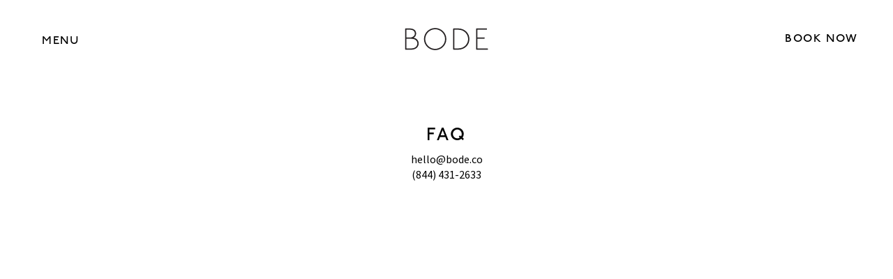

--- FILE ---
content_type: text/html
request_url: https://www.bode.co/downtown-nashville-hotel/faq
body_size: 9222
content:
<!DOCTYPE html><!-- Last Published: Mon Jan 12 2026 19:24:38 GMT+0000 (Coordinated Universal Time) --><html data-wf-domain="www.bode.co" data-wf-page="63bec72fc18c43cc41e3089c" data-wf-site="63b70f2c144bf0b3f106fd8e" lang="en"><head><meta charset="utf-8"/><title>FAQs | Bode - A New Vision of Hospitality</title><meta content="Do you have a question about our Bode properties? We have all the answers." name="description"/><meta content="FAQs | Bode - A New Vision of Hospitality" property="og:title"/><meta content="Do you have a question about our Bode properties? We have all the answers." property="og:description"/><meta content="FAQs | Bode - A New Vision of Hospitality" property="twitter:title"/><meta content="Do you have a question about our Bode properties? We have all the answers." property="twitter:description"/><meta property="og:type" content="website"/><meta content="summary_large_image" name="twitter:card"/><meta content="width=device-width, initial-scale=1" name="viewport"/><link href="https://cdn.prod.website-files.com/63b70f2c144bf0b3f106fd8e/css/bode-0c2c48.webflow.shared.9289e8643.min.css" rel="stylesheet" type="text/css" integrity="sha384-konoZDyaU/gHXKBtqpJKDXJ8xOqL+cLHnR4b/oGd45fGfxqMXGjKtH7BFY/FQnxG" crossorigin="anonymous"/><script src="https://use.typekit.net/cja0any.js" type="text/javascript"></script><script type="text/javascript">try{Typekit.load();}catch(e){}</script><script type="text/javascript">!function(o,c){var n=c.documentElement,t=" w-mod-";n.className+=t+"js",("ontouchstart"in o||o.DocumentTouch&&c instanceof DocumentTouch)&&(n.className+=t+"touch")}(window,document);</script><link href="https://cdn.prod.website-files.com/63b70f2c144bf0b3f106fd8e/63e25778956b2e2135c9496f_favicon.png" rel="shortcut icon" type="image/x-icon"/><link href="https://cdn.prod.website-files.com/63b70f2c144bf0b3f106fd8e/63e2579d14ac6410070886a4_bode-webclip.png" rel="apple-touch-icon"/><link href="https://www.bode.co/downtown-nashville-hotel/faq" rel="canonical"/><script src="https://www.google.com/recaptcha/api.js" type="text/javascript"></script><script type='text/javascript' src='https://platform-api.sharethis.com/js/sharethis.js#property=646ca32240353a0019caeecd&product=sop' async='async'></script>

<script
 type="text/javascript"
 src="https://cdn.olive.travel/olive-travel/bundle.js"
 defer
 id="olive-travel"
 data-hotel="nashville"
 data-brandId="74ecbe92-96dc-478f-8cf4-cb724782c3bc"
 data-chainId="17448">
</script>


<script>
  (function(w,d,s,l,i){w[l]=w[l]||[];w[l].push({'gtm.start':
  new Date().getTime(),event:'gtm.js'});var f=d.getElementsByTagName(s)[0],
  j=d.createElement(s),dl=l!='dataLayer'?'&l='+l:'';j.async=true;j.src=
  'https://www.googletagmanager.com/gtm.js?id='+i+dl;f.parentNode.insertBefore(j,f);
  })(window,document,'script','dataLayer','GTM-KR6K9QM');
</script>

<!-- Bode GTM Tags -->
<script>
  document.addEventListener("DOMContentLoaded", (event) => {
    if (window.location.pathname.includes("downtown-nashville-hotel")) {
      (function(w,d,s,l,i){w[l]=w[l]||[];w[l].push({'gtm.start':
      new Date().getTime(),event:'gtm.js'});var f=d.getElementsByTagName(s)[0],
      j=d.createElement(s),dl=l!='dataLayer'?'&l='+l:'';j.async=true;j.src=
      'https://www.googletagmanager.com/gtm.js?id='+i+dl;f.parentNode.insertBefore(j,f);
      })(window,document,'script','dataLayer', "GTM-T9V2RDJ");
    }
  })
</script>

<style>
  html {
  	font-size: 16px;
  }
  
  body {
    -webkit-font-smoothing: antialiased;
    -moz-osx-font-smoothing: grayscale;
    font-smoothing: antialiased;
    text-rendering: optimizeLegibility;
    overflow-x: hidden;
  }
  
  body.no-scroll {
    overflow: hidden;
  }
  
  .hidden {
    display: none!important;
  }
  
  .w-nav-overlay {
    width: 100%!important;
  }
  
  /* Header */
  #header-main {
   transition: all .3s ease;
  }
  
  #header-main.scrolled {
    background-image: none;
    background-color: #FFFFFF;
    padding-top: 16px;
    padding-bottom: 16px;
  }
  
  #header-main.scrolled .menu-button-text {
    color: #000000;
  }
  #header-main.scrolled .menu-button-text:hover {
    color: #fdbc2d;
  }
  
  #header-main:not(.header--black).scrolled img.branding-link-image {
    filter: invert(1);
  }
  
  #header-main.scrolled .book-now-link {
    color: #000000;
  }
  
  #header-main.scrolled .book-now-link:hover {
    color: #fdbc2d;
  }
  
  .header-menu-navbar-menu {
    overflow-x: hidden!important;
    overflow-y: auto!important;
    height: 100%!important;
  }
  
  /* Hero Section */
  .hero-section:not(.hero-section--no-image)::before {
    content: "";
    position: absolute;
    top: 0;
    left: 0;
    width: 100%;
    height: 100%;
    background: linear-gradient(to bottom, rgba(0, 0, 0, .3), transparent);
    border-radius: 0 0 3.125rem 3.125rem;
    z-index: 15;
    display: block;
  }
  
  /* Slider */
  .w-slider-dot {
    width: 20px;
    height: 20px;
    margin: 0 10px!important;
    border: 1px solid  #000000;
    background: none!important;
  }
  .w-slider-dot.w-active {
    border: 1px solid  #000000;
    background: #000000!important;
  }
  
  .bode-slider .w-slider-dot {
    width: 10px;
    height: 10px;
    margin: 0 7px!important;
    border: 1px solid  #FFFFFF;
    background: none!important;
  }
  .bode-slider .w-slider-dot.w-active {
    width: 30px;
    background: #FFFFFF!important;
    border-radius: 5px;
  }
  
  .bode-slider .bode-slider-content > *{
    opacity: 0;
    transform: translateY(25px);
    transition: all 0.4s;
  }
  
  .bode-slider .w-slide:not([aria-hidden="true"]) .bode-slider-content > * {
    transition-delay: 0.4s;
  }
  
  .bode-slider .w-slide:not([aria-hidden="true"]) .bode-slider-content > * {
    opacity: 1;
    transform: none;
  }
  
  .bode-slider .w-slider-nav {
    width: 580px;
    margin-left: 0;
  }
  
  @media (max-width: 1279px) {
    .bode-slider .w-slider-nav {
      width: 100%;
      bottom: -20px;
    }
    .bode-slider .w-slider-dot {
      border: 1px solid  #000000;
    }
    .bode-slider .w-slider-dot.w-active {
      background: #000000!important;
    }
  }
  
  .three-column-grid__link {
    pointer-events: none;
  }
  
  @keyframes rotation {
    from {
      transform: rotate(0deg);
    }
    to {
      transform: rotate(359deg);
    }
  }
  
  .loader.active {
    animation: rotation 2s infinite linear;
  }
  
  /* Blog */
  .article-body h2 a {
    text-transform: uppercase;
    font-weight: 500;
  }
</style><!-- New Script -->
<noscript><iframe src="https://www.googletagmanager.com/ns.html?id=GTM-K6CZ33W"
height="0" width="0" style="display:none;visibility:hidden"></iframe></noscript>
<!-- End Google Tag Manager (noscript) --></head><body class="body"><div class="w-embed w-iframe"><noscript>
  <iframe src="https://www.googletagmanager.com/ns.html?id=GTM-KR6K9QM" 
          height="0" 
          width="0" 
          style="display:none;visibility:hidden">
  </iframe>
</noscript></div><div class="w-embed w-iframe"><noscript>
  <iframe src="https://www.googletagmanager.com/ns.html?id=GTM-T9V2RDJ" 
          height="0" 
          width="0" 
          style="display:none;visibility:hidden">
  </iframe>
</noscript></div><header id="header-main" class="header header--black"><div class="header-menu"><div data-animation="over-left" class="header-menu-navbar w-nav" data-easing2="ease" data-easing="ease" data-collapse="all" role="banner" data-no-scroll="1" data-duration="400" data-doc-height="1"><div class="header-menu--navbar-button w-nav-button"><div class="menu-button-text text-black">Menu</div></div><nav role="navigation" class="header-menu-navbar-menu w-nav-menu"><a href="#" class="close-navbar w-inline-block"><img src="https://cdn.prod.website-files.com/63b70f2c144bf0b3f106fd8e/6476416711862843c88a5b21_close-icon.svg" loading="lazy" alt="Close Icon" class="close-navbar-icon"/></a><a href="/" class="nav-menu-link w-nav-link">Home</a><a href="/downtown-nashville-hotel" class="nav-menu-link indented w-nav-link">Nashville</a><a href="/downtown-nashville-hotel/rooms/#/nashville" class="nav-menu-link location-indented-link w-nav-link">Rooms</a><a href="/downtown-nashville-hotel/offers" class="nav-menu-link location-indented-link w-nav-link">Offers</a><a href="/downtown-nashville-hotel/food-drink" class="nav-menu-link location-indented-link w-nav-link">Dawn</a><a href="/downtown-nashville-hotel/sidebar" class="nav-menu-link location-indented-link w-nav-link">Sidebar</a><a href="/downtown-nashville-hotel/events" class="nav-menu-link location-indented-link w-nav-link">Events + Groups</a><a href="/downtown-nashville-hotel/happenings" class="nav-menu-link location-indented-link w-nav-link">Happenings</a><a href="/downtown-nashville-hotel/gallery" class="nav-menu-link location-indented-link w-nav-link">Gallery</a><a href="/downtown-nashville-hotel/faq" aria-current="page" class="nav-menu-link location-indented-link w-nav-link w--current">Faq</a><a href="/blog" class="nav-menu-link nav-menu-link--small w-nav-link">Blog</a><a href="/contact-us" class="nav-menu-link nav-menu-link--small w-nav-link">Contact</a><a href="/hospitality-careers" class="nav-menu-link nav-menu-link--small w-nav-link">Careers</a><a href="/privacy-and-terms" class="nav-menu-link nav-menu-link--small w-nav-link">Terms</a></nav></div></div><div class="header-branding"><a href="/" class="branding-link w-inline-block"><img src="https://cdn.prod.website-files.com/63b70f2c144bf0b3f106fd8e/63b7392f1141111e2b6f129c_bode-logo-black.svg" loading="lazy" height="40" alt="Bode Logo" width="143" class="branding-link-image"/></a></div><div class="header-cta"><a href="/downtown-nashville-hotel/rooms/#/nashville" class="book-now-link text-black">Book Now</a></div></header><div class="fixed-header-divider"></div><div class="content-section content-section-padding-small"><div class="wrapper"><h1 class="h2-style text-center margin-small">FAQ</h1><div class="careers-intro"><a href="mailto:hello@bode.co" class="link-field">hello@bode.co</a> <br/><a href="tel:+18444312633" class="link-field">(844) 431-2633</a></div></div></div><div data-w-id="87134a4c-6c7e-75d9-c9d4-995f69c92e69" style="opacity:0" class="content-section no-padding"><div class="wrapper wrapper-small"><h2 class="h3-style">Checking in</h2><div class="text-content">Q: What time is check in?<br/>A: Check in at 4pm and check out at 11am. <br/><br/>Q: How do I check in? <br/>A: Check your texts. We’ll send you a text message with check-in steps before your stay. Once you complete the digital check-in process, we’ll send you your room number and access code. Upon arrival, you can head straight to your room if you&#x27;d like. Have any questions or run into any issues? We’re just a text back away. <br/><br/>Q: So there’s no concierge? <br/>A: We know our city inside and out, and we&#x27;re just a text or chat away! Whether you&#x27;re looking for the best spots to eat, drink, or explore, we&#x27;ve got you covered. Text (615) 492-9712 for personalized recommendations or ask a Bode team member at Dawn or Sidebar.<br/><br/>Q: Where do I park? <br/>A: Parking is $35 per night, per vehicle. Bode on-site parking is first come, first served at 401 President Ronald Reagan Way. Overflow self-parking is available at 502 2nd St. Pay via QR code at chosen parking site. You can validate for as many cars as you would like.<br/><br/>Q: Can I bring a pet? <br/>A: We love furry friends, but only welcome licensed service animals at Bode Nashville.  <br/><br/>Q: When do I pay and how do I pay? <br/>A:  We ask for 50% upfront when you book, and the remaining 50% is collected a week before your stay. If you book within seven days, we ask for 100% then. <br/><br/>Q: Is luggage storage available? <br/>A: Of course! We’re here to make it as easy as possible for you to explore the city even if it’s before check-in time. So rest assured, your things are safe with us before and after you stay. Just stop by Dawn Cafe + Market and we can store your things.</div><h2 class="h3-style terms-heading">Let&#x27;s talk about Hotel services</h2><div class="text-content">Q: Is there housekeeping? <br/>A: We love a neat and tidy space. In the spirit of letting you enjoy the most privacy possible, we don’t have daily service, but it’s available if you’d like it at an extra cost. Just text us and we’ll get something set up. <br/><br/>Q: Do you have a gym? <br/>A: While we don’t have a gym on-site, Bode guests get 25% off drop-in classes at BC Block Gym, just an 8-minute drive away at 513 Merritt Ave, Nashville, TN 37203. Choose from BC Gym, Tread, or Reform classes.<br/><br/>To get the discount, text BODE to 615-447-879 to connect with the BC Block Gym team.<br/><br/>Q: Is there security? <br/>A: Your safety is super important to us. We have security on-site after hours, and you can call us anytime, too. <br/><br/>Q: Do you have free WiFi? <br/>A: Is the best kind of chicken fried? The answer is always yes. <br/><br/>Q. Are there quiet hours? <br/>A: We’re so glad you asked. Out of respect for every guest and to be compliant with Nashville’s short-term rental ordinance, our quiet hours are between 11pm and 8am. <br/><br/>Q: Is smoking permitted? <br/>A: Our property has non-smoking rooms only. If smoking is suspected in your unit you will be charged an incidentals fee of up to $500, depending on the unit size. Ask a team member for areas where smoking is allowed.<br/><br/>Q: What are your ADA-accessible room and hotel features?<br/>A: Our ADA-accessible rooms are thoughtfully designed to ensure comfort and safety for all guests. Each room features a roll-in shower with grab bars and a handheld showerhead, an accessible bathroom layout with clear maneuvering space, and sinks that are open underneath to accommodate wheelchair users. The hotel offers elevators, handicap parking, and ADA-accessible public restrooms. Our property strives to provide accessible accommodations and facilities, and for any questions or assistance regarding accessibility, please contact <a target="_blank" href="mailto:hello@bodehotels.co">hello@bodehotels.co</a>.</div><h2 class="h3-style terms-heading">Food and Beverage</h2><div class="text-content">Q: What about food? <br/>A: We’ve got two spots to fuel your day and night. Dawn, our Cafe + Market, serves coffee, breakfast, and lunch daily. From Sunday to Wednesday, stick around for our late-night menu with beer, wine, and nitro cold brew. Sidebar is our craft cocktail bar, serving the best cocktails in town and late-night bites Thu - Sat. <br/><br/>Q: Can I BYOB? <br/>A: Think of it as BYOBB. Bring your own Bode beer – or wine, or whiskey. We’ve got it all. <br/><br/>Q: What if coffee is more my thing? <br/>A: Dawn has you covered. Our Cafe + Market serves locally roasted coffee, lattes, tea, and breakfast and lunch daily. From classic coffee drinks to seasonal twists, we’ve got something for everyone. </div><h2 class="h3-style terms-heading">Meetings and Events</h2><div class="text-content">Q: Can I host a meeting or event? <br/>A: You can and we hope you do. We’ve got several flexible spaces to meet a variety of needs – private chefs dinners, work conferences, even small concerts. Find out more about our event spaces here. <br/><br/>Q: Do you do weddings? <br/>A: We do, or should we say “I do”? Let us know your plans at events@bode.co and we’ll be in touch shortly.</div></div></div><div data-w-id="c2613292-61e2-5ae6-6a7d-f236fda2a263" class="call-to-action"><div class="w-container"><div class="w-embed w-script"><script type="text/javascript" src="//contact-api.inguest.com/bundles/revinatecontactapi/js/revinate-form.js?v=1"></script>			
<script type="text/javascript">			
  function submitToAll() {			
  	var form = document.getElementById("revinate_contact_api_form");
    revFormOnSubmit();
    form.removeAttribute('token');
    form.querySelector(".input-field").value = "";
    form.querySelector(".input-field").placeholder = "Thank You!";
  }			
</script>

<style>
	.subscribe-form {
    text-align: center;
    margin: 0 50px;
  }
  .subscribe-form * {
  	font-family: "Source Sans Pro", sans-serif;
  }
  
  .subscribe-form .form-field div {
  	display: flex;
    flex-direction: column;
  }
  
  .subscribe-form .input-field {
    appearance: none;
    -webkit-appearance: none;
    outline: none;
    padding: 10px 20px;
    border-bottom: 1px solid #000000;
    border-top: none;
    border-right: none;
    border-left: none;
    border-radius: 0px;
    color: #000000;
    font-size: 16px;
    margin-bottom: 10px;
    text-align: center;
    letter-spacing: 0px;
  }
  
  .subscribe-form .input-field::-webkit-input-placeholder {
    font-size: 16px;
    color: #AAAAAA;
  }
  .subscribe-form .input-field::-moz-placeholder {
    font-size: 16px;
    color: #AAAAAA;
  }
  .subscribe-form .input-field:-ms-input-placeholder {
    font-size: 16px;
    color: #AAAAAA;
  }
  .subscribe-form .input-field:-moz-placeholder {
    font-size: 16px;
    color: #AAAAAA;
  }
  
  .subscribe-form button {
    appearance: none;
    -webkit-appearance: none;
    outline: none;
    margin: 20px auto 0 auto;
  }
  
  @media (min-width: 768px) {
    .subscribe-form .form-field div {
      flex-direction: row;
      justify-content: center;
      align-items: center;
  	}
    
    .subscribe-form .input-field {
      flex: 0 1 353px;
      margin: 0 30px 0 0;
    }
    .subscribe-form button {
      appearance: none;
      -webkit-appearance: none;
      outline: none;
      margin: 0;
    }
  }
  
  @media (min-width: 1920px) {
    .subscribe-form .input-field {
      flex: 0 1 415px;
    }
  }
</style>

<h2 class="h2-style text-center">Stay In the Know</h2>
<form id="revinate_contact_api_form" class="subscribe-form" token="f85e682e-4daf-43c4-94d1-a4cc10601c69"			
onsubmit="event.preventDefault(); submitToAll();">			
	<div class="form-field">
    <div>
			<input class="input-field" type="email" name="email" placeholder="Enter your email address" required/>
    	<button type="submit" class="bode-btn bode-btn-primary">Subscribe</button>
    </div>
  </div>	
</form></div></div></div><footer id="main-footer" class="main-footer"><div data-w-id="2e5cfcba-30b9-8fdf-75db-a542f34f9e0b" class="main-footer__column-second"><a aria-label="(opens in new tab)" href="https://www.tmch.co/" target="_blank" class="main-footer__column-link">Tmch</a><a href="/" class="main-footer__column-link">Bode</a><a aria-label="(opens in new tab)" href="https://drifthotels.co" target="_blank" class="main-footer__column-link last-child">Drift</a></div><div data-w-id="2e5cfcba-30b9-8fdf-75db-a542f34f9e12" class="main-footer__column-second margin__auto"><a href="/contact-us" class="main-footer__column-link">Contact</a><a href="/hospitality-careers" class="main-footer__column-link">Careers</a><a href="/privacy-and-terms" class="main-footer__column-link">Terms</a><a href="/downtown-nashville-hotel/faq" aria-current="page" class="main-footer__column-link last-child w--current">FAQ</a></div><div data-w-id="2e5cfcba-30b9-8fdf-75db-a542f34f9e19" class="main-footer__column-last"><a aria-label="(opens in new tab)" href="https://www.instagram.com/bode.hotels" target="_blank" class="link-block w-inline-block"><div class="indented-text">Instagram</div><img src="https://cdn.prod.website-files.com/63b70f2c144bf0b3f106fd8e/647644e25ec2f668155cb557_instagram-icon.png" loading="lazy" width="25" height="25" alt="Instagram Icon"/></a></div></footer><div class="w-embed w-script"><script src="https://onboard.triptease.io/bootstrap.js?integrationId=01EHD09N9HTXBBYN62V8ZJ9Z3W" defer async crossorigin="anonymous" type="text/javascript"></script></div><script src="https://d3e54v103j8qbb.cloudfront.net/js/jquery-3.5.1.min.dc5e7f18c8.js?site=63b70f2c144bf0b3f106fd8e" type="text/javascript" integrity="sha256-9/aliU8dGd2tb6OSsuzixeV4y/faTqgFtohetphbbj0=" crossorigin="anonymous"></script><script src="https://cdn.prod.website-files.com/63b70f2c144bf0b3f106fd8e/js/webflow.schunk.36b8fb49256177c8.js" type="text/javascript" integrity="sha384-4abIlA5/v7XaW1HMXKBgnUuhnjBYJ/Z9C1OSg4OhmVw9O3QeHJ/qJqFBERCDPv7G" crossorigin="anonymous"></script><script src="https://cdn.prod.website-files.com/63b70f2c144bf0b3f106fd8e/js/webflow.schunk.1350e4afe4b034bd.js" type="text/javascript" integrity="sha384-U2PDJ7BG4pmsuoeEPwmJIAmzLkrmV6kxXX5g3y8Br9Gv4fm+Mwnb4kQMOYSu7o0T" crossorigin="anonymous"></script><script src="https://cdn.prod.website-files.com/63b70f2c144bf0b3f106fd8e/js/webflow.4035eb03.e78e33149ca80313.js" type="text/javascript" integrity="sha384-eUeZPCVmElTYUHhuo14SDXdzmL101v5k/vKd9NV7oTsEoQu9VZMPzRXaI5R6X2Z+" crossorigin="anonymous"></script><script>
  document.addEventListener("DOMContentLoaded", function() {
    // Shrink header on scroll
    var header = document.getElementById("header-main");
    var windowHeight = window.innerHeight;
    var lastKnownScrollPosition = 0;
	var ticking = false;

    function headerHeight(scrollPos) {
      if (header) {
        if (scrollPos > 120) {
          header.classList.add("scrolled");
        } else {
          header.classList.remove("scrolled");
        }
      }
    }
    
    function scrollBody(scrollPos) {
      if (scrollPos > 10) {
        document.body.classList.add("scrolling");
      } else {
        document.body.classList.remove("scrolling");
      }
    }

    document.addEventListener("scroll", (event) => {
      lastKnownScrollPosition = window.scrollY;

      if (!ticking) {
        window.requestAnimationFrame(() => {
          headerHeight(lastKnownScrollPosition);
          if (document.body.classList.contains("olive-pill")) {
            scrollBody(lastKnownScrollPosition);
          }
          ticking = false;
        });

        ticking = true;
      }
    });
    
    if (window.innerWidth < 768) {
      var globalBookNow = document.querySelector(".book-now-link");
      
      // Open Olive widget when clicking on Book Now button
      if (globalBookNow) {
        globalBookNow.addEventListener("click", (event) => {
          event.preventDefault();
          var oliveMobile = document.querySelector("div[color='primary']");
          if (oliveMobile) {
          	var el = oliveMobile.parentNode;
            el.querySelector("div").click();
          }
        });
      }
    }
  });
  
  // Instagram Lightbox
  var allInstagramPosts = Array.from(document.querySelectorAll(".instagram-post, .instagram-lightbox-post"));
  
  function updateLightbox(post, instagramPostImage, instagramPostCaption, instagramPostLink) {
    var loader = post.closest("#instagram-module").querySelector(".loader");
    loader.classList.add("active");
    instagramPostImage.src = post.querySelector("img").src;
    instagramPostCaption.textContent = post.dataset.caption;
    instagramPostLink.href = post.dataset.link;
    loader.classList.remove("active");
  }
  
  function showLightbox(lightbox) {
    lightbox.classList.add("show-lightbox");
  }
  
  function hideLightbox(lightbox) {
    lightbox.classList.remove("show-lightbox");
  }
  
  function handleCloseLightbox(lightbox) {
    lightbox.addEventListener("click", (event) => {
      if (event.target.classList.contains("instagram-posts-lightbox") 
       || event.target.classList.contains("close-lightbox")) {
        hideLightbox(lightbox)
      }
    })
  }
  
  // Remove Scrolling on Body when nav is open
  if (window.screen.width < 480) {
    document.querySelector(".header-menu--navbar-button").addEventListener("click", function() {
      document.body.classList.add("no-scroll");
    });

    document.querySelector(".close-navbar").addEventListener("click", function() {
      document.body.classList.remove("no-scroll");
    });
  }
  
  allInstagramPosts.forEach(post => {
    post.addEventListener("click", (event) => {
      event.preventDefault();
      
      var lightbox = post.closest("#instagram-module").querySelector(".instagram-posts-lightbox");
      var lightboxContent = lightbox.querySelector(".instagram-posts-lighbox-content");
      var instagramPostImage = lightbox.querySelector(".instagram-posts-lightbox-content-image");
      var instagramPostCaption = lightbox.querySelector(".instagram-post-caption");
      var instagramPostLink = lightbox.querySelector(".instagram-post-link");
      var nextLink = lightbox.querySelector(".instagram-lightbox-nav-link.next");
      var prevLink = lightbox.querySelector(".instagram-lightbox-nav-link.prev");
      
      var activePost = post;
      
      // Close Lightbox
      handleCloseLightbox(lightbox);
      
      updateLightbox(post, instagramPostImage, instagramPostCaption, instagramPostLink);
      showLightbox(lightbox);
      
      // Lightbox Navigation
      nextLink.addEventListener("click", (event) => {
        event.preventDefault();
        if (activePost.nextElementSibling) {
          activePost = activePost.nextElementSibling;
          updateLightbox(activePost, instagramPostImage, instagramPostCaption, instagramPostLink);
        }
      })
      
      prevLink.addEventListener("click", (event) => {
        event.preventDefault();
        if (activePost.previousElementSibling) {
          activePost = activePost.previousElementSibling;
          updateLightbox(activePost, instagramPostImage, instagramPostCaption, instagramPostLink);
        }
      })
    });
  })
</script>

<!-- ADA accessibe widget -->
<script> (function(){ var s = document.createElement('script'); var h = document.querySelector('head') || document.body; s.src = 'https://acsbapp.com/apps/app/dist/js/app.js'; s.async = true; s.onload = function(){ acsbJS.init({ statementLink : '', footerHtml : '', hideMobile : false, hideTrigger : false, disableBgProcess : false, language : 'en', position : 'right', leadColor : '#146FF8', triggerColor : '#146FF8', triggerRadius : '50%', triggerPositionX : 'right', triggerPositionY : 'bottom', triggerIcon : 'people', triggerSize : 'bottom', triggerOffsetX : 20, triggerOffsetY : 20, mobile : { triggerSize : 'small', triggerPositionX : 'right', triggerPositionY : 'bottom', triggerOffsetX : 10, triggerOffsetY : 10, triggerRadius : '20' } }); }; h.appendChild(s); })(); </script><script>
var fusionLoader = document.createElement("script");
fusionLoader.setAttribute("src","https://assets.navisperformance.com/NWRC/Fusion/navis-fusion-loader.js");
fusionLoader.setAttribute("id","navis-fusion-loader");
fusionLoader.setAttribute("data-accountid","16112");
fusionLoader.setAttribute("data-secret","zeqf3w5ozdaqjqjabgj7");
document.getElementsByTagName('head')[0].appendChild(fusionLoader);
</script></body></html>

--- FILE ---
content_type: text/css
request_url: https://cdn.prod.website-files.com/63b70f2c144bf0b3f106fd8e/css/bode-0c2c48.webflow.shared.9289e8643.min.css
body_size: 16643
content:
html{-webkit-text-size-adjust:100%;-ms-text-size-adjust:100%;font-family:sans-serif}body{margin:0}article,aside,details,figcaption,figure,footer,header,hgroup,main,menu,nav,section,summary{display:block}audio,canvas,progress,video{vertical-align:baseline;display:inline-block}audio:not([controls]){height:0;display:none}[hidden],template{display:none}a{background-color:#0000}a:active,a:hover{outline:0}abbr[title]{border-bottom:1px dotted}b,strong{font-weight:700}dfn{font-style:italic}h1{margin:.67em 0;font-size:2em}mark{color:#000;background:#ff0}small{font-size:80%}sub,sup{vertical-align:baseline;font-size:75%;line-height:0;position:relative}sup{top:-.5em}sub{bottom:-.25em}img{border:0}svg:not(:root){overflow:hidden}hr{box-sizing:content-box;height:0}pre{overflow:auto}code,kbd,pre,samp{font-family:monospace;font-size:1em}button,input,optgroup,select,textarea{color:inherit;font:inherit;margin:0}button{overflow:visible}button,select{text-transform:none}button,html input[type=button],input[type=reset]{-webkit-appearance:button;cursor:pointer}button[disabled],html input[disabled]{cursor:default}button::-moz-focus-inner,input::-moz-focus-inner{border:0;padding:0}input{line-height:normal}input[type=checkbox],input[type=radio]{box-sizing:border-box;padding:0}input[type=number]::-webkit-inner-spin-button,input[type=number]::-webkit-outer-spin-button{height:auto}input[type=search]{-webkit-appearance:none}input[type=search]::-webkit-search-cancel-button,input[type=search]::-webkit-search-decoration{-webkit-appearance:none}legend{border:0;padding:0}textarea{overflow:auto}optgroup{font-weight:700}table{border-collapse:collapse;border-spacing:0}td,th{padding:0}@font-face{font-family:webflow-icons;src:url([data-uri])format("truetype");font-weight:400;font-style:normal}[class^=w-icon-],[class*=\ w-icon-]{speak:none;font-variant:normal;text-transform:none;-webkit-font-smoothing:antialiased;-moz-osx-font-smoothing:grayscale;font-style:normal;font-weight:400;line-height:1;font-family:webflow-icons!important}.w-icon-slider-right:before{content:""}.w-icon-slider-left:before{content:""}.w-icon-nav-menu:before{content:""}.w-icon-arrow-down:before,.w-icon-dropdown-toggle:before{content:""}.w-icon-file-upload-remove:before{content:""}.w-icon-file-upload-icon:before{content:""}*{box-sizing:border-box}html{height:100%}body{color:#333;background-color:#fff;min-height:100%;margin:0;font-family:Arial,sans-serif;font-size:14px;line-height:20px}img{vertical-align:middle;max-width:100%;display:inline-block}html.w-mod-touch *{background-attachment:scroll!important}.w-block{display:block}.w-inline-block{max-width:100%;display:inline-block}.w-clearfix:before,.w-clearfix:after{content:" ";grid-area:1/1/2/2;display:table}.w-clearfix:after{clear:both}.w-hidden{display:none}.w-button{color:#fff;line-height:inherit;cursor:pointer;background-color:#3898ec;border:0;border-radius:0;padding:9px 15px;text-decoration:none;display:inline-block}input.w-button{-webkit-appearance:button}html[data-w-dynpage] [data-w-cloak]{color:#0000!important}.w-code-block{margin:unset}pre.w-code-block code{all:inherit}.w-optimization{display:contents}.w-webflow-badge,.w-webflow-badge>img{box-sizing:unset;width:unset;height:unset;max-height:unset;max-width:unset;min-height:unset;min-width:unset;margin:unset;padding:unset;float:unset;clear:unset;border:unset;border-radius:unset;background:unset;background-image:unset;background-position:unset;background-size:unset;background-repeat:unset;background-origin:unset;background-clip:unset;background-attachment:unset;background-color:unset;box-shadow:unset;transform:unset;direction:unset;font-family:unset;font-weight:unset;color:unset;font-size:unset;line-height:unset;font-style:unset;font-variant:unset;text-align:unset;letter-spacing:unset;-webkit-text-decoration:unset;text-decoration:unset;text-indent:unset;text-transform:unset;list-style-type:unset;text-shadow:unset;vertical-align:unset;cursor:unset;white-space:unset;word-break:unset;word-spacing:unset;word-wrap:unset;transition:unset}.w-webflow-badge{white-space:nowrap;cursor:pointer;box-shadow:0 0 0 1px #0000001a,0 1px 3px #0000001a;visibility:visible!important;opacity:1!important;z-index:2147483647!important;color:#aaadb0!important;overflow:unset!important;background-color:#fff!important;border-radius:3px!important;width:auto!important;height:auto!important;margin:0!important;padding:6px!important;font-size:12px!important;line-height:14px!important;text-decoration:none!important;display:inline-block!important;position:fixed!important;inset:auto 12px 12px auto!important;transform:none!important}.w-webflow-badge>img{position:unset;visibility:unset!important;opacity:1!important;vertical-align:middle!important;display:inline-block!important}h1,h2,h3,h4,h5,h6{margin-bottom:10px;font-weight:700}h1{margin-top:20px;font-size:38px;line-height:44px}h2{margin-top:20px;font-size:32px;line-height:36px}h3{margin-top:20px;font-size:24px;line-height:30px}h4{margin-top:10px;font-size:18px;line-height:24px}h5{margin-top:10px;font-size:14px;line-height:20px}h6{margin-top:10px;font-size:12px;line-height:18px}p{margin-top:0;margin-bottom:10px}blockquote{border-left:5px solid #e2e2e2;margin:0 0 10px;padding:10px 20px;font-size:18px;line-height:22px}figure{margin:0 0 10px}figcaption{text-align:center;margin-top:5px}ul,ol{margin-top:0;margin-bottom:10px;padding-left:40px}.w-list-unstyled{padding-left:0;list-style:none}.w-embed:before,.w-embed:after{content:" ";grid-area:1/1/2/2;display:table}.w-embed:after{clear:both}.w-video{width:100%;padding:0;position:relative}.w-video iframe,.w-video object,.w-video embed{border:none;width:100%;height:100%;position:absolute;top:0;left:0}fieldset{border:0;margin:0;padding:0}button,[type=button],[type=reset]{cursor:pointer;-webkit-appearance:button;border:0}.w-form{margin:0 0 15px}.w-form-done{text-align:center;background-color:#ddd;padding:20px;display:none}.w-form-fail{background-color:#ffdede;margin-top:10px;padding:10px;display:none}label{margin-bottom:5px;font-weight:700;display:block}.w-input,.w-select{color:#333;vertical-align:middle;background-color:#fff;border:1px solid #ccc;width:100%;height:38px;margin-bottom:10px;padding:8px 12px;font-size:14px;line-height:1.42857;display:block}.w-input::placeholder,.w-select::placeholder{color:#999}.w-input:focus,.w-select:focus{border-color:#3898ec;outline:0}.w-input[disabled],.w-select[disabled],.w-input[readonly],.w-select[readonly],fieldset[disabled] .w-input,fieldset[disabled] .w-select{cursor:not-allowed}.w-input[disabled]:not(.w-input-disabled),.w-select[disabled]:not(.w-input-disabled),.w-input[readonly],.w-select[readonly],fieldset[disabled]:not(.w-input-disabled) .w-input,fieldset[disabled]:not(.w-input-disabled) .w-select{background-color:#eee}textarea.w-input,textarea.w-select{height:auto}.w-select{background-color:#f3f3f3}.w-select[multiple]{height:auto}.w-form-label{cursor:pointer;margin-bottom:0;font-weight:400;display:inline-block}.w-radio{margin-bottom:5px;padding-left:20px;display:block}.w-radio:before,.w-radio:after{content:" ";grid-area:1/1/2/2;display:table}.w-radio:after{clear:both}.w-radio-input{float:left;margin:3px 0 0 -20px;line-height:normal}.w-file-upload{margin-bottom:10px;display:block}.w-file-upload-input{opacity:0;z-index:-100;width:.1px;height:.1px;position:absolute;overflow:hidden}.w-file-upload-default,.w-file-upload-uploading,.w-file-upload-success{color:#333;display:inline-block}.w-file-upload-error{margin-top:10px;display:block}.w-file-upload-default.w-hidden,.w-file-upload-uploading.w-hidden,.w-file-upload-error.w-hidden,.w-file-upload-success.w-hidden{display:none}.w-file-upload-uploading-btn{cursor:pointer;background-color:#fafafa;border:1px solid #ccc;margin:0;padding:8px 12px;font-size:14px;font-weight:400;display:flex}.w-file-upload-file{background-color:#fafafa;border:1px solid #ccc;flex-grow:1;justify-content:space-between;margin:0;padding:8px 9px 8px 11px;display:flex}.w-file-upload-file-name{font-size:14px;font-weight:400;display:block}.w-file-remove-link{cursor:pointer;width:auto;height:auto;margin-top:3px;margin-left:10px;padding:3px;display:block}.w-icon-file-upload-remove{margin:auto;font-size:10px}.w-file-upload-error-msg{color:#ea384c;padding:2px 0;display:inline-block}.w-file-upload-info{padding:0 12px;line-height:38px;display:inline-block}.w-file-upload-label{cursor:pointer;background-color:#fafafa;border:1px solid #ccc;margin:0;padding:8px 12px;font-size:14px;font-weight:400;display:inline-block}.w-icon-file-upload-icon,.w-icon-file-upload-uploading{width:20px;margin-right:8px;display:inline-block}.w-icon-file-upload-uploading{height:20px}.w-container{max-width:940px;margin-left:auto;margin-right:auto}.w-container:before,.w-container:after{content:" ";grid-area:1/1/2/2;display:table}.w-container:after{clear:both}.w-container .w-row{margin-left:-10px;margin-right:-10px}.w-row:before,.w-row:after{content:" ";grid-area:1/1/2/2;display:table}.w-row:after{clear:both}.w-row .w-row{margin-left:0;margin-right:0}.w-col{float:left;width:100%;min-height:1px;padding-left:10px;padding-right:10px;position:relative}.w-col .w-col{padding-left:0;padding-right:0}.w-col-1{width:8.33333%}.w-col-2{width:16.6667%}.w-col-3{width:25%}.w-col-4{width:33.3333%}.w-col-5{width:41.6667%}.w-col-6{width:50%}.w-col-7{width:58.3333%}.w-col-8{width:66.6667%}.w-col-9{width:75%}.w-col-10{width:83.3333%}.w-col-11{width:91.6667%}.w-col-12{width:100%}.w-hidden-main{display:none!important}@media screen and (max-width:991px){.w-container{max-width:728px}.w-hidden-main{display:inherit!important}.w-hidden-medium{display:none!important}.w-col-medium-1{width:8.33333%}.w-col-medium-2{width:16.6667%}.w-col-medium-3{width:25%}.w-col-medium-4{width:33.3333%}.w-col-medium-5{width:41.6667%}.w-col-medium-6{width:50%}.w-col-medium-7{width:58.3333%}.w-col-medium-8{width:66.6667%}.w-col-medium-9{width:75%}.w-col-medium-10{width:83.3333%}.w-col-medium-11{width:91.6667%}.w-col-medium-12{width:100%}.w-col-stack{width:100%;left:auto;right:auto}}@media screen and (max-width:767px){.w-hidden-main,.w-hidden-medium{display:inherit!important}.w-hidden-small{display:none!important}.w-row,.w-container .w-row{margin-left:0;margin-right:0}.w-col{width:100%;left:auto;right:auto}.w-col-small-1{width:8.33333%}.w-col-small-2{width:16.6667%}.w-col-small-3{width:25%}.w-col-small-4{width:33.3333%}.w-col-small-5{width:41.6667%}.w-col-small-6{width:50%}.w-col-small-7{width:58.3333%}.w-col-small-8{width:66.6667%}.w-col-small-9{width:75%}.w-col-small-10{width:83.3333%}.w-col-small-11{width:91.6667%}.w-col-small-12{width:100%}}@media screen and (max-width:479px){.w-container{max-width:none}.w-hidden-main,.w-hidden-medium,.w-hidden-small{display:inherit!important}.w-hidden-tiny{display:none!important}.w-col{width:100%}.w-col-tiny-1{width:8.33333%}.w-col-tiny-2{width:16.6667%}.w-col-tiny-3{width:25%}.w-col-tiny-4{width:33.3333%}.w-col-tiny-5{width:41.6667%}.w-col-tiny-6{width:50%}.w-col-tiny-7{width:58.3333%}.w-col-tiny-8{width:66.6667%}.w-col-tiny-9{width:75%}.w-col-tiny-10{width:83.3333%}.w-col-tiny-11{width:91.6667%}.w-col-tiny-12{width:100%}}.w-widget{position:relative}.w-widget-map{width:100%;height:400px}.w-widget-map label{width:auto;display:inline}.w-widget-map img{max-width:inherit}.w-widget-map .gm-style-iw{text-align:center}.w-widget-map .gm-style-iw>button{display:none!important}.w-widget-twitter{overflow:hidden}.w-widget-twitter-count-shim{vertical-align:top;text-align:center;background:#fff;border:1px solid #758696;border-radius:3px;width:28px;height:20px;display:inline-block;position:relative}.w-widget-twitter-count-shim *{pointer-events:none;-webkit-user-select:none;user-select:none}.w-widget-twitter-count-shim .w-widget-twitter-count-inner{text-align:center;color:#999;font-family:serif;font-size:15px;line-height:12px;position:relative}.w-widget-twitter-count-shim .w-widget-twitter-count-clear{display:block;position:relative}.w-widget-twitter-count-shim.w--large{width:36px;height:28px}.w-widget-twitter-count-shim.w--large .w-widget-twitter-count-inner{font-size:18px;line-height:18px}.w-widget-twitter-count-shim:not(.w--vertical){margin-left:5px;margin-right:8px}.w-widget-twitter-count-shim:not(.w--vertical).w--large{margin-left:6px}.w-widget-twitter-count-shim:not(.w--vertical):before,.w-widget-twitter-count-shim:not(.w--vertical):after{content:" ";pointer-events:none;border:solid #0000;width:0;height:0;position:absolute;top:50%;left:0}.w-widget-twitter-count-shim:not(.w--vertical):before{border-width:4px;border-color:#75869600 #5d6c7b #75869600 #75869600;margin-top:-4px;margin-left:-9px}.w-widget-twitter-count-shim:not(.w--vertical).w--large:before{border-width:5px;margin-top:-5px;margin-left:-10px}.w-widget-twitter-count-shim:not(.w--vertical):after{border-width:4px;border-color:#fff0 #fff #fff0 #fff0;margin-top:-4px;margin-left:-8px}.w-widget-twitter-count-shim:not(.w--vertical).w--large:after{border-width:5px;margin-top:-5px;margin-left:-9px}.w-widget-twitter-count-shim.w--vertical{width:61px;height:33px;margin-bottom:8px}.w-widget-twitter-count-shim.w--vertical:before,.w-widget-twitter-count-shim.w--vertical:after{content:" ";pointer-events:none;border:solid #0000;width:0;height:0;position:absolute;top:100%;left:50%}.w-widget-twitter-count-shim.w--vertical:before{border-width:5px;border-color:#5d6c7b #75869600 #75869600;margin-left:-5px}.w-widget-twitter-count-shim.w--vertical:after{border-width:4px;border-color:#fff #fff0 #fff0;margin-left:-4px}.w-widget-twitter-count-shim.w--vertical .w-widget-twitter-count-inner{font-size:18px;line-height:22px}.w-widget-twitter-count-shim.w--vertical.w--large{width:76px}.w-background-video{color:#fff;height:500px;position:relative;overflow:hidden}.w-background-video>video{object-fit:cover;z-index:-100;background-position:50%;background-size:cover;width:100%;height:100%;margin:auto;position:absolute;inset:-100%}.w-background-video>video::-webkit-media-controls-start-playback-button{-webkit-appearance:none;display:none!important}.w-background-video--control{background-color:#0000;padding:0;position:absolute;bottom:1em;right:1em}.w-background-video--control>[hidden]{display:none!important}.w-slider{text-align:center;clear:both;-webkit-tap-highlight-color:#0000;tap-highlight-color:#0000;background:#ddd;height:300px;position:relative}.w-slider-mask{z-index:1;white-space:nowrap;height:100%;display:block;position:relative;left:0;right:0;overflow:hidden}.w-slide{vertical-align:top;white-space:normal;text-align:left;width:100%;height:100%;display:inline-block;position:relative}.w-slider-nav{z-index:2;text-align:center;-webkit-tap-highlight-color:#0000;tap-highlight-color:#0000;height:40px;margin:auto;padding-top:10px;position:absolute;inset:auto 0 0}.w-slider-nav.w-round>div{border-radius:100%}.w-slider-nav.w-num>div{font-size:inherit;line-height:inherit;width:auto;height:auto;padding:.2em .5em}.w-slider-nav.w-shadow>div{box-shadow:0 0 3px #3336}.w-slider-nav-invert{color:#fff}.w-slider-nav-invert>div{background-color:#2226}.w-slider-nav-invert>div.w-active{background-color:#222}.w-slider-dot{cursor:pointer;background-color:#fff6;width:1em;height:1em;margin:0 3px .5em;transition:background-color .1s,color .1s;display:inline-block;position:relative}.w-slider-dot.w-active{background-color:#fff}.w-slider-dot:focus{outline:none;box-shadow:0 0 0 2px #fff}.w-slider-dot:focus.w-active{box-shadow:none}.w-slider-arrow-left,.w-slider-arrow-right{cursor:pointer;color:#fff;-webkit-tap-highlight-color:#0000;tap-highlight-color:#0000;-webkit-user-select:none;user-select:none;width:80px;margin:auto;font-size:40px;position:absolute;inset:0;overflow:hidden}.w-slider-arrow-left [class^=w-icon-],.w-slider-arrow-right [class^=w-icon-],.w-slider-arrow-left [class*=\ w-icon-],.w-slider-arrow-right [class*=\ w-icon-]{position:absolute}.w-slider-arrow-left:focus,.w-slider-arrow-right:focus{outline:0}.w-slider-arrow-left{z-index:3;right:auto}.w-slider-arrow-right{z-index:4;left:auto}.w-icon-slider-left,.w-icon-slider-right{width:1em;height:1em;margin:auto;inset:0}.w-slider-aria-label{clip:rect(0 0 0 0);border:0;width:1px;height:1px;margin:-1px;padding:0;position:absolute;overflow:hidden}.w-slider-force-show{display:block!important}.w-dropdown{text-align:left;z-index:900;margin-left:auto;margin-right:auto;display:inline-block;position:relative}.w-dropdown-btn,.w-dropdown-toggle,.w-dropdown-link{vertical-align:top;color:#222;text-align:left;white-space:nowrap;margin-left:auto;margin-right:auto;padding:20px;text-decoration:none;position:relative}.w-dropdown-toggle{-webkit-user-select:none;user-select:none;cursor:pointer;padding-right:40px;display:inline-block}.w-dropdown-toggle:focus{outline:0}.w-icon-dropdown-toggle{width:1em;height:1em;margin:auto 20px auto auto;position:absolute;top:0;bottom:0;right:0}.w-dropdown-list{background:#ddd;min-width:100%;display:none;position:absolute}.w-dropdown-list.w--open{display:block}.w-dropdown-link{color:#222;padding:10px 20px;display:block}.w-dropdown-link.w--current{color:#0082f3}.w-dropdown-link:focus{outline:0}@media screen and (max-width:767px){.w-nav-brand{padding-left:10px}}.w-lightbox-backdrop{cursor:auto;letter-spacing:normal;text-indent:0;text-shadow:none;text-transform:none;visibility:visible;white-space:normal;word-break:normal;word-spacing:normal;word-wrap:normal;color:#fff;text-align:center;z-index:2000;opacity:0;-webkit-user-select:none;-moz-user-select:none;-webkit-tap-highlight-color:transparent;background:#000000e6;outline:0;font-family:Helvetica Neue,Helvetica,Ubuntu,Segoe UI,Verdana,sans-serif;font-size:17px;font-style:normal;font-weight:300;line-height:1.2;list-style:disc;position:fixed;inset:0;-webkit-transform:translate(0)}.w-lightbox-backdrop,.w-lightbox-container{-webkit-overflow-scrolling:touch;height:100%;overflow:auto}.w-lightbox-content{height:100vh;position:relative;overflow:hidden}.w-lightbox-view{opacity:0;width:100vw;height:100vh;position:absolute}.w-lightbox-view:before{content:"";height:100vh}.w-lightbox-group,.w-lightbox-group .w-lightbox-view,.w-lightbox-group .w-lightbox-view:before{height:86vh}.w-lightbox-frame,.w-lightbox-view:before{vertical-align:middle;display:inline-block}.w-lightbox-figure{margin:0;position:relative}.w-lightbox-group .w-lightbox-figure{cursor:pointer}.w-lightbox-img{width:auto;max-width:none;height:auto}.w-lightbox-image{float:none;max-width:100vw;max-height:100vh;display:block}.w-lightbox-group .w-lightbox-image{max-height:86vh}.w-lightbox-caption{text-align:left;text-overflow:ellipsis;white-space:nowrap;background:#0006;padding:.5em 1em;position:absolute;bottom:0;left:0;right:0;overflow:hidden}.w-lightbox-embed{width:100%;height:100%;position:absolute;inset:0}.w-lightbox-control{cursor:pointer;background-position:50%;background-repeat:no-repeat;background-size:24px;width:4em;transition:all .3s;position:absolute;top:0}.w-lightbox-left{background-image:url([data-uri]);display:none;bottom:0;left:0}.w-lightbox-right{background-image:url([data-uri]);display:none;bottom:0;right:0}.w-lightbox-close{background-image:url([data-uri]);background-size:18px;height:2.6em;right:0}.w-lightbox-strip{white-space:nowrap;padding:0 1vh;line-height:0;position:absolute;bottom:0;left:0;right:0;overflow:auto hidden}.w-lightbox-item{box-sizing:content-box;cursor:pointer;width:10vh;padding:2vh 1vh;display:inline-block;-webkit-transform:translate(0,0)}.w-lightbox-active{opacity:.3}.w-lightbox-thumbnail{background:#222;height:10vh;position:relative;overflow:hidden}.w-lightbox-thumbnail-image{position:absolute;top:0;left:0}.w-lightbox-thumbnail .w-lightbox-tall{width:100%;top:50%;transform:translateY(-50%)}.w-lightbox-thumbnail .w-lightbox-wide{height:100%;left:50%;transform:translate(-50%)}.w-lightbox-spinner{box-sizing:border-box;border:5px solid #0006;border-radius:50%;width:40px;height:40px;margin-top:-20px;margin-left:-20px;animation:.8s linear infinite spin;position:absolute;top:50%;left:50%}.w-lightbox-spinner:after{content:"";border:3px solid #0000;border-bottom-color:#fff;border-radius:50%;position:absolute;inset:-4px}.w-lightbox-hide{display:none}.w-lightbox-noscroll{overflow:hidden}@media (min-width:768px){.w-lightbox-content{height:96vh;margin-top:2vh}.w-lightbox-view,.w-lightbox-view:before{height:96vh}.w-lightbox-group,.w-lightbox-group .w-lightbox-view,.w-lightbox-group .w-lightbox-view:before{height:84vh}.w-lightbox-image{max-width:96vw;max-height:96vh}.w-lightbox-group .w-lightbox-image{max-width:82.3vw;max-height:84vh}.w-lightbox-left,.w-lightbox-right{opacity:.5;display:block}.w-lightbox-close{opacity:.8}.w-lightbox-control:hover{opacity:1}}.w-lightbox-inactive,.w-lightbox-inactive:hover{opacity:0}.w-richtext:before,.w-richtext:after{content:" ";grid-area:1/1/2/2;display:table}.w-richtext:after{clear:both}.w-richtext[contenteditable=true]:before,.w-richtext[contenteditable=true]:after{white-space:initial}.w-richtext ol,.w-richtext ul{overflow:hidden}.w-richtext .w-richtext-figure-selected.w-richtext-figure-type-video div:after,.w-richtext .w-richtext-figure-selected[data-rt-type=video] div:after,.w-richtext .w-richtext-figure-selected.w-richtext-figure-type-image div,.w-richtext .w-richtext-figure-selected[data-rt-type=image] div{outline:2px solid #2895f7}.w-richtext figure.w-richtext-figure-type-video>div:after,.w-richtext figure[data-rt-type=video]>div:after{content:"";display:none;position:absolute;inset:0}.w-richtext figure{max-width:60%;position:relative}.w-richtext figure>div:before{cursor:default!important}.w-richtext figure img{width:100%}.w-richtext figure figcaption.w-richtext-figcaption-placeholder{opacity:.6}.w-richtext figure div{color:#0000;font-size:0}.w-richtext figure.w-richtext-figure-type-image,.w-richtext figure[data-rt-type=image]{display:table}.w-richtext figure.w-richtext-figure-type-image>div,.w-richtext figure[data-rt-type=image]>div{display:inline-block}.w-richtext figure.w-richtext-figure-type-image>figcaption,.w-richtext figure[data-rt-type=image]>figcaption{caption-side:bottom;display:table-caption}.w-richtext figure.w-richtext-figure-type-video,.w-richtext figure[data-rt-type=video]{width:60%;height:0}.w-richtext figure.w-richtext-figure-type-video iframe,.w-richtext figure[data-rt-type=video] iframe{width:100%;height:100%;position:absolute;top:0;left:0}.w-richtext figure.w-richtext-figure-type-video>div,.w-richtext figure[data-rt-type=video]>div{width:100%}.w-richtext figure.w-richtext-align-center{clear:both;margin-left:auto;margin-right:auto}.w-richtext figure.w-richtext-align-center.w-richtext-figure-type-image>div,.w-richtext figure.w-richtext-align-center[data-rt-type=image]>div{max-width:100%}.w-richtext figure.w-richtext-align-normal{clear:both}.w-richtext figure.w-richtext-align-fullwidth{text-align:center;clear:both;width:100%;max-width:100%;margin-left:auto;margin-right:auto;display:block}.w-richtext figure.w-richtext-align-fullwidth>div{padding-bottom:inherit;display:inline-block}.w-richtext figure.w-richtext-align-fullwidth>figcaption{display:block}.w-richtext figure.w-richtext-align-floatleft{float:left;clear:none;margin-right:15px}.w-richtext figure.w-richtext-align-floatright{float:right;clear:none;margin-left:15px}.w-nav{z-index:1000;background:#ddd;position:relative}.w-nav:before,.w-nav:after{content:" ";grid-area:1/1/2/2;display:table}.w-nav:after{clear:both}.w-nav-brand{float:left;color:#333;text-decoration:none;position:relative}.w-nav-link{vertical-align:top;color:#222;text-align:left;margin-left:auto;margin-right:auto;padding:20px;text-decoration:none;display:inline-block;position:relative}.w-nav-link.w--current{color:#0082f3}.w-nav-menu{float:right;position:relative}[data-nav-menu-open]{text-align:center;background:#c8c8c8;min-width:200px;position:absolute;top:100%;left:0;right:0;overflow:visible;display:block!important}.w--nav-link-open{display:block;position:relative}.w-nav-overlay{width:100%;display:none;position:absolute;top:100%;left:0;right:0;overflow:hidden}.w-nav-overlay [data-nav-menu-open]{top:0}.w-nav[data-animation=over-left] .w-nav-overlay{width:auto}.w-nav[data-animation=over-left] .w-nav-overlay,.w-nav[data-animation=over-left] [data-nav-menu-open]{z-index:1;top:0;right:auto}.w-nav[data-animation=over-right] .w-nav-overlay{width:auto}.w-nav[data-animation=over-right] .w-nav-overlay,.w-nav[data-animation=over-right] [data-nav-menu-open]{z-index:1;top:0;left:auto}.w-nav-button{float:right;cursor:pointer;-webkit-tap-highlight-color:#0000;tap-highlight-color:#0000;-webkit-user-select:none;user-select:none;padding:18px;font-size:24px;display:none;position:relative}.w-nav-button:focus{outline:0}.w-nav-button.w--open{color:#fff;background-color:#c8c8c8}.w-nav[data-collapse=all] .w-nav-menu{display:none}.w-nav[data-collapse=all] .w-nav-button,.w--nav-dropdown-open,.w--nav-dropdown-toggle-open{display:block}.w--nav-dropdown-list-open{position:static}@media screen and (max-width:991px){.w-nav[data-collapse=medium] .w-nav-menu{display:none}.w-nav[data-collapse=medium] .w-nav-button{display:block}}@media screen and (max-width:767px){.w-nav[data-collapse=small] .w-nav-menu{display:none}.w-nav[data-collapse=small] .w-nav-button{display:block}.w-nav-brand{padding-left:10px}}@media screen and (max-width:479px){.w-nav[data-collapse=tiny] .w-nav-menu{display:none}.w-nav[data-collapse=tiny] .w-nav-button{display:block}}.w-tabs{position:relative}.w-tabs:before,.w-tabs:after{content:" ";grid-area:1/1/2/2;display:table}.w-tabs:after{clear:both}.w-tab-menu{position:relative}.w-tab-link{vertical-align:top;text-align:left;cursor:pointer;color:#222;background-color:#ddd;padding:9px 30px;text-decoration:none;display:inline-block;position:relative}.w-tab-link.w--current{background-color:#c8c8c8}.w-tab-link:focus{outline:0}.w-tab-content{display:block;position:relative;overflow:hidden}.w-tab-pane{display:none;position:relative}.w--tab-active{display:block}@media screen and (max-width:479px){.w-tab-link{display:block}}.w-ix-emptyfix:after{content:""}@keyframes spin{0%{transform:rotate(0)}to{transform:rotate(360deg)}}.w-dyn-empty{background-color:#ddd;padding:10px}.w-dyn-hide,.w-dyn-bind-empty,.w-condition-invisible{display:none!important}.wf-layout-layout{display:grid}@font-face{font-family:Source Sans Pro;src:url(https://cdn.prod.website-files.com/63b70f2c144bf0b3f106fd8e/647ee20575a3469fe6fe7d3b_SourceSansPro-Regular.ttf)format("truetype");font-weight:400;font-style:normal;font-display:swap}@font-face{font-family:Source Sans Pro;src:url(https://cdn.prod.website-files.com/63b70f2c144bf0b3f106fd8e/647ee23644a6f43b1d3f3452_SourceSansPro-SemiBold.ttf)format("truetype");font-weight:600;font-style:normal;font-display:swap}@font-face{font-family:Source Sans Pro;src:url(https://cdn.prod.website-files.com/63b70f2c144bf0b3f106fd8e/647ee21b72fa62a3b4a2aaa9_SourceSansPro-Light.ttf)format("truetype");font-weight:300;font-style:normal;font-display:swap}@font-face{font-family:Source Sans Pro;src:url(https://cdn.prod.website-files.com/63b70f2c144bf0b3f106fd8e/647ee3258e7187b5ba4a2a0f_SourceSansPro-Italic.ttf)format("truetype");font-weight:400;font-style:italic;font-display:swap}:root{--white:white;--black:black;--yellow:#fdbc2d;--red:#da1f26;--graybg:#eee;--light-grey:#cecece;--gray-background:#f9fafb}.w-form-formrecaptcha{margin-bottom:8px}.w-layout-vflex{flex-direction:column;align-items:flex-start;display:flex}.w-pagination-wrapper{flex-wrap:wrap;justify-content:center;display:flex}.w-pagination-previous{color:#333;background-color:#fafafa;border:1px solid #ccc;border-radius:2px;margin-left:10px;margin-right:10px;padding:9px 20px;font-size:14px;display:block}.w-pagination-previous-icon{margin-right:4px}.w-pagination-next{color:#333;background-color:#fafafa;border:1px solid #ccc;border-radius:2px;margin-left:10px;margin-right:10px;padding:9px 20px;font-size:14px;display:block}.w-pagination-next-icon{margin-left:4px}body{color:#333;font-family:Arial,Helvetica Neue,Helvetica,sans-serif;font-size:14px;line-height:20px}h1{color:var(--black);letter-spacing:.375rem;text-transform:uppercase;margin-top:0;margin-bottom:10px;font-size:3rem;font-weight:400;line-height:1.4}h2{letter-spacing:.15625rem;text-transform:uppercase;margin-top:0;margin-bottom:10px;font-family:p22-underground,sans-serif;font-size:32px;font-weight:600;line-height:36px}h3{color:var(--black);letter-spacing:.15625rem;text-transform:uppercase;margin-top:20px;margin-bottom:10px;font-size:1.25rem;font-weight:300;line-height:1.4}h4{margin-top:10px;margin-bottom:10px;font-size:18px;font-weight:700;line-height:24px}p{margin-bottom:10px}a{color:var(--black);text-decoration:underline}a:hover{color:var(--black)}.body{background-color:var(--white);color:var(--black);white-space:normal;font-family:p22-underground,sans-serif;font-size:1rem;font-weight:400;line-height:1.4}.body.body-rooms{flex-direction:column;min-height:100vh;display:flex}.hero-section{justify-content:center;align-items:center;width:100%;height:100vh;display:flex;position:relative}.hero-section__image{z-index:-1;object-fit:cover;width:100%;height:100%;position:absolute;top:0;left:0}.container{max-width:80rem;padding-left:1.25rem;padding-right:1.25rem;display:block}.container.container--small{max-width:62.5rem}.hero-section__content{z-index:20;text-align:center;width:100%;max-width:65rem;padding-left:1.25rem;padding-right:1.25rem;position:relative}.button{border:1px solid var(--black);color:var(--black);text-align:center;letter-spacing:.15625rem;text-transform:uppercase;border-radius:0;justify-content:center;align-items:center;padding:.625rem 1.875rem;font-family:Source Sans Pro,sans-serif;font-size:1.25rem;font-weight:400;line-height:1;text-decoration:none;transition:all .25s;display:inline-block}.button.button__yellow:hover{border-color:var(--yellow);background-color:var(--yellow);color:var(--white);text-decoration:none}.button.button__red{text-decoration:none}.button.button__red:hover{border-color:var(--red);background-color:var(--red);color:var(--white);text-decoration:none}.button.button--white.button__red:hover{text-decoration:none}.button.button--white.button-404:hover{background-color:var(--white);color:var(--black)}.button.button--white{border-color:var(--white);color:var(--white)}.button.button--dropdown{padding-left:2.5rem;padding-right:2.5rem}.button.button--dropdown.button--dropdown--white{color:var(--white);text-align:center;border-width:0;border-color:#fff0;width:auto;padding-left:2.5rem}.button.button--dropdown.button--dropdown--white:hover{background-color:var(--white);color:var(--black)}.button.button--dropdown.button--dropdown--white.w--open{width:auto}.button.event-detail-rsvp-link{width:100%}.button.event-detail-rsvp-link.event-detail-rsvp-link--nashville{border-color:var(--yellow);background-color:var(--yellow);color:#fff}.button.event-detail-rsvp-link.event-detail-rsvp-link--nashville:hover{background-color:#ffaf00;border-color:#ffaf00}.section{padding-top:6.25rem;padding-bottom:6.25rem}.section.section--no-top-padding{padding-top:0}.display__none{display:none}.main-footer{background-color:var(--graybg);border:1px #000;justify-content:flex-start;align-items:flex-start;width:100%;margin-left:0;padding:3.125rem;display:flex}.main-footer__column-second{flex-direction:column;display:flex}.main-footer__column-second.margin__auto{align-items:flex-end;margin-left:auto}.main-footer__column-link{color:var(--black);text-transform:uppercase;margin-bottom:1.25rem;margin-left:0;font-size:1rem;font-weight:500;line-height:1.375rem;text-decoration:none;display:inline-block}.main-footer__column-link:hover{color:var(--yellow);text-decoration:none}.main-footer__column-link.last-child{margin-bottom:0}.main-footer__column-last{margin-left:3.125rem}.link-block{background-color:#0000;border-radius:50%;justify-content:center;align-items:center;width:1.5625rem;height:1.5625rem;margin-bottom:1.25rem;margin-left:0;display:flex}.html-embed{background-color:#0000;padding-top:.375rem}.indented-text{text-indent:-999999px}.call-to-action{padding-top:6.25rem;padding-bottom:6.25rem}.main-header{z-index:1000;justify-content:space-between;align-items:center;width:100%;padding:2.5rem 3.125rem;display:flex;position:fixed;top:0;left:0}.main-header.main-header--black{position:static}.main-header.main-header--homepage{z-index:1000;position:relative}.bode-logo-black,.bode-logo-black.w--current{max-width:12.5rem}.text-block{color:var(--white);text-indent:-99999px;height:1px}.main-header__column-left{flex:0 20%;align-items:center;padding-top:0;display:flex}.main-header__column-middle{flex:0 60%;justify-content:center;align-items:center;display:flex}.main-header__column-right{flex:0 20%;justify-content:flex-end;align-items:center;display:flex}.menu-button{object-fit:fill;background-color:#fff0;padding:0;line-height:0}.navbar{background-color:#0000}.nav-menu{background-color:var(--graybg);width:100%;max-width:24.0625rem;height:100%;padding:6.25rem 3.125rem;position:fixed;top:0;left:0}.main-nav-link{color:var(--black);text-align:left;text-transform:uppercase;margin-bottom:2.5rem;font-size:1.25rem;line-height:1;text-decoration:none;display:block}.main-nav-link:hover{color:var(--black);text-decoration:underline}.main-nav-link.main-nav-link--no-link:hover{text-decoration:none}.secondary-nav-link{color:var(--black);text-align:left;text-transform:uppercase;margin-top:-2.2rem;margin-bottom:3rem;margin-left:1.25rem;font-family:p22-underground,sans-serif;font-weight:300;text-decoration:none;display:block}.secondary-nav-link:hover{color:var(--black);text-decoration:underline}.secondary-nav-link.w--current{text-decoration:underline}.secondary-nav-link.secondary-nav-link__first{margin-top:-1.5rem;font-family:p22-underground,sans-serif}.secondary-nav-link.secondary-nav-link__first:hover,.secondary-nav-link.secondary-nav-link__first.w--current{color:var(--black)}.secondary-nav-link.no__link:hover{text-decoration:none}.secondary-nav-link.secondary-nav-link--nested{margin-left:2.5rem}.secondary-nav-link.secondary-nav-link--nested:hover{color:var(--black)}.close-icon{width:2.25rem;height:2.25rem;display:none;position:absolute;top:1.25rem;right:1.25rem}.text-block-2{color:var(--black);text-indent:-9999px;line-height:0;text-decoration:none}.main-header__black{z-index:100;background-color:var(--white);justify-content:space-between;align-items:center;width:100%;padding:1.25rem 3.125rem;display:flex;position:fixed;top:0;left:0}.main-header__black__column-right{flex:0 20%;justify-content:flex-end;display:flex}.main-header__black__column-middle{flex:0 60%;justify-content:center;align-items:center;display:flex}.main-header__black__column-left{flex:0 20%;justify-content:flex-start;display:flex}.label-field{text-transform:uppercase;margin-bottom:.625rem;font-family:p22-underground,sans-serif;font-size:1rem;font-weight:500;line-height:1.37}.link-field{color:var(--black);font-family:Source Sans Pro,sans-serif;font-size:1rem;font-weight:400;line-height:1.4;text-decoration:none}.link-field:hover{color:var(--yellow);text-decoration:none}.link-field.block{display:block}.contact-phone-and-email{grid-column-gap:1.875rem;grid-row-gap:1.875rem;flex-direction:column;justify-content:space-between;margin-bottom:1.875rem;display:flex}.contact-address{margin-bottom:1.25rem}.field-text{text-transform:none;text-decoration:none}.container__large{max-width:73.125rem;padding-left:3.125rem;padding-right:3.125rem}.form-input-field{border:1px solid var(--black);color:var(--black);border-radius:0;height:3rem;margin-bottom:1.875rem;padding:.625rem 1.25rem;font-family:Source Sans Pro,sans-serif;font-size:1rem;font-weight:400;line-height:1}.form-input-field:focus{border-color:var(--black)}.form-input-field::placeholder{color:#aaa}.form-input-area{border:1px solid var(--black);border-radius:0;margin-bottom:3.125rem;padding:.625rem 1.25rem;font-family:Source Sans Pro,sans-serif;font-size:1rem;font-weight:400;line-height:1}.form-input-area:focus{border-color:var(--black)}.form-input-area::placeholder{color:#aaa}.text-block-3{color:var(--red)}.error-message{background-color:#ffdede66}.recaptcha{margin-bottom:1.25rem}.bode-nashville-logo{max-width:18.75rem}.three-column-grid{grid-column-gap:1.875rem;grid-row-gap:1.875rem;grid-template:"."/1fr 1fr 1fr;grid-auto-columns:1fr;display:grid}.three-column-grid__item{border:5px solid #0000;border-radius:3.125rem;transition:all .3s cubic-bezier(.55,.085,.68,.53);position:relative;overflow:hidden}.three-column-grid__item:hover{border-color:var(--yellow)}.three-column-grid__item__image{width:100%;transition:all .3s}.three-column-grid__link{z-index:10;color:var(--white);text-align:center;letter-spacing:2.2px;text-transform:uppercase;width:100%;font-size:1.375rem;font-weight:500;position:absolute;top:50%;left:50%;transform:translate(-50%,-50%)}.footer{border-top:1px solid var(--black);margin-left:3.125rem;margin-right:3.125rem;padding-top:3.125rem;padding-bottom:5.125rem;display:flex}.footer__column{flex-direction:column;display:flex}.footer__column.footer__column__address{margin-left:auto;margin-right:4.375rem}.footer__column__address__name{color:var(--black);margin-bottom:1.875rem;text-decoration:none}.footer__column__address__name:hover{text-decoration:underline}.text-block-4{font-family:p22-underground,sans-serif;font-size:1.25rem}.footer__column__phone{color:var(--black);font-size:1.25rem;text-decoration:none}.footer__column__phone:hover{text-decoration:underline}.footer__column__last{margin-left:4.375rem}.follow-section--link{color:var(--black);text-transform:uppercase;margin-bottom:1.25rem;font-family:p22-underground,sans-serif;font-size:1.25rem;text-decoration:none;display:block}.follow-section--link:hover{text-decoration:underline}.text-block-5{font-family:p22-underground,sans-serif}.dawn-logo{max-width:18.75rem}.utility-page-wrap{background-color:#fff;background-image:url(https://cdn.prod.website-files.com/63b70f2c144bf0b3f106fd8e/63c1c971660897b29715f1d9_gallery-1.jpeg);background-position:50%;background-size:cover;justify-content:center;align-items:center;width:100vw;max-width:100%;height:100vh;max-height:100%;display:flex}.utility-page-content{text-align:center;flex-direction:column;width:100%;max-width:45rem;display:flex}.utility-page-form{flex-direction:column;align-items:stretch;display:flex}.article-index-page{grid-column-gap:6.25rem;grid-row-gap:0rem;display:flex}.article-index-page--content{flex:1}.article-index-page--article-spotlight{flex:0 25%}.article-spotlight-item{margin-bottom:1.875rem}.article-spotlight-item--title{color:var(--black);text-decoration:none}.article-spotlight-item--title:hover{text-decoration:underline}.text-block-7{text-indent:-999999px;display:none}.article-item--title{color:var(--black);text-transform:uppercase;margin-bottom:.625rem;font-size:1.25rem;font-weight:500;line-height:1.4;text-decoration:none;display:block}.article-item--title:hover{text-decoration:underline}.article-item--title-heading{letter-spacing:2px;margin-top:0;margin-bottom:0;font-size:1.25rem;font-weight:500;line-height:1.4}.article-item--image-link{margin-bottom:1.875rem;display:block}.article-item--trimmed-text{font-family:Source Sans Pro,sans-serif;font-size:1rem;font-weight:400}.text-block-8{text-indent:-999999px;display:none}.article-body{text-transform:uppercase;font-family:Source Sans Pro,sans-serif;font-weight:300}.article-body h2{text-transform:uppercase;font-size:1.875rem;font-weight:500;line-height:1.4}.article-body p{font-size:1.25rem;font-weight:300}.article-body h3{font-weight:400}.article-body li{font-size:1.25rem}.article-body h4{text-transform:uppercase;font-size:1.25rem;font-weight:500;line-height:1.4}.article-body a{color:var(--black);text-transform:none;font-weight:400}.related-articles--title{color:var(--black);letter-spacing:.15625rem;text-transform:uppercase;margin-top:0;margin-bottom:1.875rem;font-size:1.5rem;font-weight:500;line-height:1.4;text-decoration:none}.related-articles-list--image-link{height:11.25rem;margin-bottom:.625rem;overflow:hidden}.image-23{width:100%;height:auto}.related-articles-list--title-link{margin-bottom:1.25rem;font-size:1.5rem;text-decoration:none}.related-articles-list--title-link:hover{text-decoration:underline}.related-articles-list--description{font-family:Source Sans Pro,sans-serif;font-size:1.25rem;font-weight:300}.text-block-9{text-indent:-999999px;display:none}.dropdown--button--text{margin-right:0}.dropdown-list{border:1px solid var(--black);color:var(--black);background-color:#fff;margin-top:-1px;font-size:1rem;display:none}.dropdown-list.dropdown--white--list{border-width:1px;width:198px;margin-top:0;top:41px}.dropdown-list.dropdown--white--list.w--open{border-color:var(--white);color:var(--white);background-color:#fff0;margin-top:-1px;margin-left:-1px}.dropdown-list--link{text-align:center;letter-spacing:.1rem;text-transform:uppercase;font-family:Source Sans Pro,sans-serif;font-size:1.25rem;font-weight:400}.dropdown-list--link:hover{color:var(--black);background-color:#f3f3f3}.dropdown-list--link.dropdown-list-link--white{color:var(--white);text-align:center}.dropdown-list--link.dropdown-list-link--white:hover{color:var(--black);background-color:#fff}.dropdown--white{border:1px solid var(--white);color:var(--white);width:auto;margin-left:0;margin-right:0;display:block}.dropdown{margin-left:0;margin-right:0}.olive-root-wrapper{padding-top:3.125rem;padding-bottom:5rem}.olive-root-container{height:3rem;margin-top:11.5rem}.events-list{grid-column-gap:30px;grid-row-gap:30px;grid-template-rows:auto;grid-template-columns:1fr 1fr 1fr;grid-auto-columns:1fr;display:grid}.event-header{border-radius:0;position:relative}.event-date{z-index:10;background-color:var(--light-grey);color:var(--white);border-radius:0;flex-direction:column;justify-content:center;align-items:center;width:5rem;height:5rem;padding:0;display:flex;position:absolute;top:0;right:0}.event-date.event-date--nashville{background-color:#fdbc2de0;flex-direction:column;justify-content:center;align-items:center;width:80px;height:80px;padding:0;display:flex}.event-date-day{font-family:Source Sans Pro,sans-serif;font-size:2.2rem;line-height:1}.event-date-month{text-transform:uppercase;font-family:Source Sans Pro,sans-serif;font-size:1rem}.event-body{padding:1rem 1.25rem}.event-location{letter-spacing:1px;text-transform:uppercase;margin-top:5px;font-size:.875rem;line-height:1}.event-location.event-location--nashville{color:#fdbc2d}.event-name{color:var(--black);margin-top:1.25rem;margin-bottom:.625rem;font-family:Source Sans Pro,sans-serif;font-size:1.125rem;font-weight:600;line-height:1}.event{border:1px solid #eaecf0;border-radius:0 0 16px 16px;flex-direction:column;height:100%;text-decoration:none;transition:box-shadow .2s;display:flex;box-shadow:2px 0 16px #10182814}.event:hover{box-shadow:8px 0 16px 4px #10182814}.event-start-date{color:#6d809c;font-family:Source Sans Pro,sans-serif;font-weight:300}.event-footer{grid-column-gap:16px;grid-row-gap:16px;margin-top:auto;padding:1rem 1.25rem;display:flex}.event-link{background-color:var(--light-grey);color:#fff;text-align:center;text-transform:uppercase;border-radius:6px;flex:1;padding:8px 16px;font-family:Source Sans Pro,sans-serif;text-decoration:none}.event-link:hover{text-decoration:none}.event-link.event-link--nashville{background-color:var(--yellow)}.event-link.event-link--nashville:hover{color:var(--white);background-color:#ffaf00}.event-featured-image{object-fit:cover;width:100%;height:230px;transition:all .25s cubic-bezier(.25,.46,.45,.94)}.event-featured-image:hover{transform:scale(1.2)}.clock-icon{align-items:center;margin-right:6px;display:flex}.event-start-date-wrapper{align-items:center;display:flex}.event-detail{color:#333;margin-top:12.5rem}.event-detail-header{margin-bottom:1.875rem;position:relative}.event-detail-location{color:#fff;letter-spacing:2px;text-transform:uppercase;padding:1rem 3.75rem;font-family:Source Sans Pro,sans-serif;font-size:1.25rem;line-height:1.4;position:absolute;bottom:0;right:0}.event-detail-location.event-detail-location--nashville{background-color:#fdbc2dd9}.event-detail-date{flex-direction:column;justify-content:center;align-items:center;width:6.25rem;height:6.25rem;display:flex;position:absolute;top:0;right:0}.event-detail-date.event-detail-date--nashville{background-color:#fdbc2dd9}.event-detail-date-day{color:#fff;margin-bottom:.625rem;font-family:Source Sans Pro,sans-serif;font-size:3rem;line-height:1}.event-detail-date-month{color:#fff;letter-spacing:1px;text-transform:uppercase;font-family:Source Sans Pro,sans-serif;font-size:1.25rem}.event-detail-name{color:var(--black);letter-spacing:0;margin-bottom:1.875rem;font-family:Source Sans Pro,sans-serif;font-size:2rem;font-weight:600;line-height:1.2}.event-detail-details{background-color:var(--gray-background);border-radius:4px;margin-bottom:3.125rem;padding:1.25rem}.event-detail-start-date{color:#6d809c;font-family:Source Sans Pro,sans-serif}.event-detail-start-date.time{margin-left:.625rem}.event-detail-start-date-wrapper{align-items:center;display:flex}.event-detail-label{margin-top:0;margin-bottom:.625rem;font-family:Source Sans Pro,sans-serif;font-weight:600}.event-detail-divider{margin-top:1.25rem;margin-bottom:1.25rem}.event-detail-property-location{color:#6d809c;font-family:Source Sans Pro,sans-serif}.event-detail-property-location-wrapper{align-items:center;display:flex}.sharethis-inline-share-buttons{text-align:left;justify-content:flex-start;align-items:center;display:flex}.sharethis-inline-share-buttons.mt-50{margin-top:3.125rem}.event-featured-image-link{display:block;overflow:hidden}.map-icon{align-items:center;display:flex}.empty-state{text-align:center;background-color:#fff}.text-block-11{color:#707070}.heading-8{color:var(--black);font-family:Source Sans Pro,sans-serif;font-size:1.5rem;font-weight:600}.bode-navbar{background-color:#fff0}._404-action-links{justify-content:space-around;margin-top:1.875rem;display:flex}.text-white{color:var(--white)}.text-white.page-not-found-header{font-family:Source Sans Pro,sans-serif;font-size:3.75rem;line-height:1.2}.text-white.page-not-found-text{font-family:Source Sans Pro,sans-serif;font-size:1.25rem;line-height:1.5}.text-white.label{text-align:left}.submit-button{background-color:var(--yellow)}.homepage-hero{object-position:50% 50%;width:100%;height:43.75rem;position:relative}.homepage-hero.small{background-image:url(https://cdn.prod.website-files.com/63b70f2c144bf0b3f106fd8e/66e7c7b1fca5e90eb615e827_sidebar-hero-image.webp);background-position:50%;background-size:cover;height:25rem}.homepage-hero.small.dawn{background-image:url(https://cdn.prod.website-files.com/63b70f2c144bf0b3f106fd8e/6492d70f9f5482c73498443d_dawn-hero-image.webp)}.homepage-hero.small.events{background-image:url(https://cdn.prod.website-files.com/63b70f2c144bf0b3f106fd8e/64c78f69e950cfbab8cc5cfa_DigitalLove_CommercialPhotography_BODENashville_2023-71%402x.webp)}.homepage-hero.small.gallery{background-image:url(https://cdn.prod.website-files.com/63b70f2c144bf0b3f106fd8e/64cb50be1cbbf5e26394a772_gallery-hero-desktop.webp)}.homepage-hero.small.offers{background-image:url(https://cdn.prod.website-files.com/63b70f2c144bf0b3f106fd8e/64c9f94a7b7a6135e2e4f7f4_offers-homepage-hero-desktop.webp)}.homepage-hero.small.happenings{background-image:url(https://cdn.prod.website-files.com/63b70f2c144bf0b3f106fd8e/64c8feb3654a48900ce0fc40_happenings-hero-background-desktop.webp)}.homepage-hero.small.blog{background-image:url(https://cdn.prod.website-files.com/63b70f2c144bf0b3f106fd8e/64dde2facc8e1000592770aa_blog-hero-image-desktop.webp)}.homepage-hero.small.perks{background-image:url(https://cdn.prod.website-files.com/63b70f2c144bf0b3f106fd8e/68595d97154bdc0c79f0581c_bode-perks-hero-desktop.avif)}.homepage-hero-background{z-index:-1;object-fit:cover;border-bottom-right-radius:3.125rem;border-bottom-left-radius:3.125rem;width:100%;height:100%;position:absolute;top:0;left:0}.homepage-hero-background.no-radius{border-radius:0;display:none}.header{z-index:1000;background-image:linear-gradient(#0000004d,#0003 35%,#0000001a 70%,#0000);justify-content:space-between;align-items:center;width:100%;padding:2.15rem 3.125rem;display:flex;position:fixed;top:0;left:0}.header.header--black{background-color:var(--white);background-image:none;padding:2.15rem 3.125rem;position:fixed;top:0;left:0}.header.header--blog{background-image:none;width:100%;position:absolute;top:0;left:0}.header-menu{flex:0 9.375rem}.header-branding{flex:0 9.375rem;justify-content:center;align-items:center;display:flex}.header-cta{flex:0 9.375rem;justify-content:flex-end;display:flex}.branding-link{width:7.5rem}.branding-link-image{width:100%}.book-now-link{color:var(--white);letter-spacing:.1rem;text-transform:uppercase;font-weight:500;line-height:1;text-decoration:none}.book-now-link:hover{color:var(--yellow)}.book-now-link.text-black{color:var(--black)}.book-now-link.text-black:hover{color:var(--yellow);text-decoration:none}.menu-button-text{color:var(--white);letter-spacing:.1rem;text-transform:uppercase;font-size:1rem;font-weight:500;line-height:1}.menu-button-text:hover{color:var(--yellow)}.menu-button-text.text-black{color:var(--black)}.menu-button-text.text-black:hover{color:var(--yellow)}.header-menu--navbar-button{background-color:#0000;justify-content:center;align-items:center;padding:.8rem .625rem .625rem;line-height:1;display:flex}.header-menu--navbar-button.w--open{background-color:#0000}.header-menu-navbar{background-color:#0000;align-items:center;padding-top:.25rem;display:flex}.header-menu-navbar-menu{z-index:1000;background-color:#eeeeeef2;width:100%;max-width:24.5625rem;height:100%;padding-top:7.5rem;padding-left:4.375rem;padding-right:4.375rem;position:fixed;top:0;left:0;overflow:auto}.nav-menu-link{color:var(--black);letter-spacing:.1125rem;text-transform:uppercase;margin-bottom:1.25rem;padding:0;font-size:1.125rem;font-weight:500;line-height:1.375;text-decoration:none}.nav-menu-link:hover{color:var(--yellow);text-decoration:none}.nav-menu-link.w--current{color:var(--yellow)}.nav-menu-link.indented{letter-spacing:.1125rem;margin-left:1.25rem}.nav-menu-link.location-indented-link{margin-bottom:1.25rem;margin-left:2.5rem}.nav-menu-link.nav-menu-link--small{letter-spacing:.1rem;font-size:1rem;line-height:1.375}.close-navbar{width:1.25rem;height:1.25rem;position:absolute;top:3.125rem;left:3.125rem}.close-navbar-icon{width:100%;height:100%;display:block}.wrapper{width:100%;max-width:70rem;margin-left:auto;margin-right:auto}.wrapper.wrapper-small{max-width:65rem}.content-section{padding:6.25rem 1.875rem}.content-section.py-small{padding-top:3.125rem;padding-bottom:3.125rem}.content-section.py-small.bg-gray,.content-section.bg-gray{background-color:var(--graybg)}.content-section.pt-small{padding-top:3.125rem}.content-section.mb-0,.content-section.no-bottom-padding{padding-bottom:0}.content-section.content-section-padding-small{padding-top:4.375rem;padding-bottom:4.375rem}.content-section.content-section-padding-small.privacy-intro{margin-top:6.25rem}.content-section.no-top-padding{padding-top:0}.content-section.no-padding{padding-top:0;padding-bottom:0}.two-col-layout{grid-column-gap:1.875rem;grid-row-gap:1.875rem;flex-direction:column;justify-content:space-between;align-items:stretch;display:flex}.two-col-layout.mobile-reversed{grid-column-gap:1.875rem;grid-row-gap:1.875rem;flex-direction:column-reverse;align-items:stretch}.col-440{flex:0 auto;width:100%}.col-580{width:100%}.h2-style{color:var(--black);margin-bottom:1.25rem;font-size:1.5625rem;font-weight:500;line-height:2.1875rem}.h2-style.text-center{letter-spacing:.15625rem}.h2-style.text-center.margin-small{line-height:1}.h2-style.terms-heading{margin-top:1.875rem;margin-bottom:.625rem}.h2-style.margin-small{margin-bottom:.625rem}.text-content{color:var(--black);font-family:Source Sans Pro,sans-serif;font-weight:400;line-height:1.375rem}.text-content.mb-medium{font-family:Source Sans Pro,sans-serif}.mb-medium{margin-bottom:1.25rem}.mb-extra-large{margin-bottom:3.125rem}.bode-btn{background-color:var(--black);color:var(--white);letter-spacing:.1rem;text-transform:uppercase;cursor:pointer;border-radius:3.125rem;justify-content:center;align-items:center;padding:1rem 1.875rem;font-weight:600;line-height:1.375rem;text-decoration:none;transition:all .25s;display:inline-block}.bode-btn:hover{color:var(--white);transform:translateY(-.125rem)}.bode-btn.bode-btn-primary{background-color:var(--yellow)}.bode-btn.bode-btn-primary.instagram-post-link{width:10.8rem;margin-bottom:1.25rem}.bode-slider{background-color:#0000;height:auto}.h3-style{color:var(--black);letter-spacing:.1rem;text-transform:uppercase;margin-top:0;margin-bottom:.625rem;font-size:1rem;font-weight:600;line-height:1.375}.h3-style.terms-heading{margin-top:1.875rem;font-weight:500}.hidden{display:none}.text-center{text-align:center}.homepage-hero-content{padding-top:7rem;position:relative;top:50%;transform:translateY(-10.5rem)}.h1-style{letter-spacing:.1875rem;margin-bottom:.625rem;font-size:1.875rem;font-weight:500;line-height:1.4}.h1-style.text-white{line-height:1.4}.homepage-hero-text{font-family:Source Sans Pro,sans-serif;line-height:1.375rem}.homepage-hero-text.text-center.text-white.text-left-mobile{font-family:Source Sans Pro,sans-serif}.horizontal-line{background-color:var(--black);height:1px}.rounded-image{border-radius:3.125rem}.full-width-section{width:100%}.full-width-section.bg-gray{background-color:var(--graybg)}.homepage-hero-background-mobile{display:none}.homepage-hero-background-mobile.no-radius{border-radius:0}.new-subscribe-form{height:6.875rem}.olive-rooms-content{min-height:43.75rem}.slider-content{z-index:1000;text-decoration:none;position:relative}.slider-content.rounded{border-radius:50px 50px 0}.slider-content-image{border-radius:50px 50px 50px 0}.slider-content-text{z-index:1000;margin-top:-2.1875rem;margin-left:4.375rem;position:static;top:100%}.slider-content-big-header{letter-spacing:.3125rem;text-transform:uppercase;margin-bottom:.625rem;font-size:3.125rem;line-height:1.42}.slider-content-text-description{max-width:27.5rem;font-family:Source Sans Pro,sans-serif}.slider-content-text-description.long{max-width:50rem}.slider-text-nav{color:var(--black);text-transform:uppercase;justify-content:flex-end;align-items:flex-end;width:3.75rem;padding-bottom:4.375rem;font-size:1rem;display:flex}.slider-text-nav.next{width:4.5rem;right:0}.slider-text-nav.next.slider-no-content{margin-bottom:-3.125rem;padding-bottom:0}.slider-text-nav.prev{margin-left:-8.2rem;margin-right:0;left:100%}.slider-text-nav.prev.slider-no-content{margin-bottom:-3.125rem;padding-bottom:0}.slider-text-nav-text{font-weight:500;line-height:1}.slider-text-nav-text:hover{text-decoration:underline}.prev-icon{grid-column-gap:10px;grid-row-gap:10px;display:flex}.explore-bode-nashville{padding-left:1.875rem;padding-right:1.875rem}.homepage-hero-logo-wrapper{width:10.625rem;position:absolute;bottom:3.125rem;left:3.125rem}.cta-section{justify-content:center;align-items:center}.instagram-cta{justify-content:center;margin-top:1.875rem;display:flex}.instagram-posts{grid-column-gap:30px;grid-row-gap:30px;grid-template-rows:auto;grid-template-columns:1fr 1fr 1fr 1fr;grid-auto-columns:1fr;justify-content:space-between;align-items:center;display:grid}.sidebar-logo{max-width:14.625rem}.inline-buttons{grid-column-gap:1.25rem;grid-row-gap:1.25rem;display:flex}.instagram-post-preview{width:100%;height:0;padding-top:100%;position:relative;overflow:hidden}.instagram-post-preview-image{object-fit:cover;width:100%;height:100%;position:absolute;inset:0%}.instagram-posts-lightbox{z-index:1000;color:var(--black);background-color:#000000d9;justify-content:center;align-items:center;width:100%;height:100%;display:none;position:fixed;top:0;left:0}.instagram-posts-lightbox.show-lightbox{display:flex}.instagram-posts-lighbox-content{background-color:#0000;flex-wrap:wrap;width:80%;max-width:62.5rem;display:flex;position:relative}.instagram-posts-lighbox-content-image-wrapper{flex:0 50%;position:relative}.instagram-posts-lightbox-content-image{object-fit:cover;width:31.25rem;height:31.25rem}.instagram-posts-lightbox-content-description{background-color:var(--white);flex-direction:column;flex:0 50%;padding:3.125rem;display:flex}.instagram-posts-lightbox-header{justify-content:flex-start;align-items:center;margin-bottom:1.25rem;display:flex}.instagram-posts-lightbox-header-image{border-radius:20px;margin-right:.9375rem}.instagram-posts-lightbox-header-title{letter-spacing:1.6px;text-transform:uppercase;font-weight:500}.instagram-post-caption{margin-bottom:2.5rem;font-family:Source Sans Pro,sans-serif}.bode-btn-flex-content{grid-column-gap:.625rem;grid-row-gap:.625rem;display:flex}.close-lightbox{filter:invert();cursor:pointer;background-color:#0000;background-image:url(https://cdn.prod.website-files.com/63b70f2c144bf0b3f106fd8e/646e3cb0f5d8f9ed3e46ea91_close-icon.svg);background-position:50%;background-repeat:no-repeat;background-size:auto;width:3rem;height:3rem;display:none;position:absolute;top:1.25rem;right:1.25rem}.instagram-lightbox-nav{justify-content:flex-end;align-items:center;margin-top:auto;display:flex}.instagram-lightbox-nav-link{letter-spacing:1.6px;text-transform:uppercase;line-height:1.375rem;text-decoration:none}.instagram-lightbox-nav-link:hover{color:var(--yellow)}.instagram-lightbox-nav-link.prev,.instagram-lightbox-nav-link.next{font-weight:500}.inline-link-divider{margin-left:1.25rem;margin-right:1.25rem;font-weight:500}.loader{z-index:10000;border-style:solid;border-width:5px;border-color:var(--yellow)var(--graybg)var(--graybg);border-radius:50%;width:3.125rem;height:3.125rem;margin-top:-1.5625rem;margin-left:-1.5625rem;display:none;position:absolute;top:50%;left:50%}.instagram-lightbox-preview-nav{flex:0 42%;margin-top:1.875rem;margin-left:auto;margin-right:auto}.instagram-lightbox-posts{grid-column-gap:1.25rem;grid-row-gap:1.25rem;justify-content:center;align-items:center;display:flex}.instagram-lightbox-post{flex:0 90px;height:90px}.blog-post-title{color:var(--white);font-size:2.5rem;font-weight:500}.blog-post-subtitle{color:var(--white);font-size:1.5rem}.homepage-hero-content-left{z-index:100;position:absolute;bottom:3.125rem;left:4.375rem}.homepage-hero-description{color:var(--white);font-family:Source Sans Pro,sans-serif;font-weight:400}.homepage-hero-description.events{max-width:25rem}.bode-tabs-nav{grid-column-gap:3.125rem;grid-row-gap:0rem;border-bottom:1px solid var(--black);flex-wrap:wrap;display:flex}.bode-tabs-nav-link{letter-spacing:1.6px;text-transform:uppercase;cursor:pointer;background-color:#0000;padding:.625rem 0;font-weight:500;transition:all .25s}.bode-tabs-nav-link:hover{color:var(--yellow)}.bode-tabs-nav-link.w--current{color:var(--yellow);background-color:#0000}.tab-content{padding-top:3.125rem;padding-bottom:3.125rem}.tab-content.no-bottom-padding{padding-bottom:0}.col-500{flex:0 100%}.contact-form-block{max-width:31.25rem}.careers-intro{text-align:center;width:100%;max-width:27.5rem;margin-left:auto;margin-right:auto;font-family:Source Sans Pro,sans-serif}.careers-description-text{margin-bottom:1.875rem;font-family:Source Sans Pro,sans-serif}.benefits{grid-column-gap:1.875rem;grid-row-gap:1.875rem;flex-direction:column;align-items:flex-start;display:flex}.gallery-columns{grid-column-gap:3.125rem;grid-row-gap:0px;grid-template-rows:auto;grid-template-columns:1fr 1fr;grid-auto-columns:1fr;display:grid}.gallery-column{grid-row-gap:3.125rem;flex-direction:column;align-items:flex-start;display:flex}.content-divider{height:6.25rem}.fixed-header-divider{height:112px}.articles-list{grid-column-gap:3.125rem;grid-row-gap:3.125rem;grid-template-rows:auto;grid-template-columns:1fr 1fr;grid-auto-columns:1fr;display:grid}.article-item--image{object-fit:cover;width:100%;height:15.625rem}.hr-line{background-color:var(--black);height:1px;margin-bottom:1.875rem}.article-spotlight-title{letter-spacing:1.6px;margin-bottom:0;font-size:1rem;font-weight:500}.article-spotlight-image-link{overflow:hidden}.article-spotlight-image{object-fit:cover;height:12.5rem;transition:all .25s}.article-spotlight-image:hover{transform:scale(1.1)}.article-spotlight-image.rounded-image:hover{transform:scale(1.02)}.featured-event{margin-bottom:6.25rem;text-decoration:none;display:flex;position:relative}.featured-event-image{object-fit:cover;transform-style:preserve-3d;flex:0 50%;height:100%;transition:all .2s}.featured-event-image:hover{transform:scale3d(1.1,1.1,1.1)}.featured-event-content{background-color:var(--white);border-top-right-radius:10px;border-bottom-right-radius:10px;flex:0 50%;width:100%;padding:1.25rem 1.875rem;transition:all .2s;box-shadow:2px 0 16px #10182814}.featured-event-content:hover{box-shadow:8px 0 16px 4px #10182814}.featured-event-header{color:var(--black);letter-spacing:1px;text-transform:uppercase;margin-bottom:.3125rem;font-family:Source Sans Pro,sans-serif;font-size:1.5rem;font-weight:600}.featured-event-image-wrapper{flex:0 50%;text-decoration:none;position:relative;overflow:hidden}.featured-event-image-wrapper:hover{text-decoration:none}.featured-event-date{color:#6d809c;align-items:center;font-family:Source Sans Pro,sans-serif;font-size:1.25rem;font-weight:300;display:flex}.fatured-event-date-text{font-family:Source Sans Pro,sans-serif;font-size:1.125rem;font-weight:300;line-height:1}.featured-event-location{color:var(--yellow);letter-spacing:1px;text-transform:uppercase;font-family:p22-underground,sans-serif;font-size:1rem;line-height:1}.featured-event-description{margin-top:1.25rem;padding-bottom:0}.featured-event-description.mb-20{margin-bottom:1.25rem}.featured-event-label{color:var(--white);text-align:left;letter-spacing:1px;text-transform:uppercase;background-color:#fdbc2de0;padding:.625rem 1.25rem;font-family:Source Sans Pro,sans-serif;font-size:1.25rem;font-weight:400;position:absolute;bottom:0;left:0}.bold-text{font-size:1.8rem}.bold-text-2{font-size:1.6rem}.perks{grid-column-gap:2.5rem;grid-row-gap:2.5rem;grid-template-rows:auto;grid-template-columns:1fr 1fr 1fr;grid-auto-columns:1fr;display:grid}.perk-item__title{margin-top:1.875rem;font-size:1.25rem;line-height:1.75rem}.link{letter-spacing:1.6px;text-transform:uppercase;font-weight:500;text-decoration:none}.link:hover{color:var(--yellow)}.perk-item__content{margin-bottom:1.25rem}.phone-link{text-decoration:none}.phone-link:hover{color:var(--yellow)}.perk-item__links{grid-column-gap:1.25rem;grid-row-gap:1.25rem;flex-flow:column;display:flex}.divider{height:3.125rem}@media screen and (min-width:1280px){.contact-address{margin-bottom:0}.close-navbar{height:1.25rem}.close-navbar-icon{height:100%}.wrapper{margin-left:auto;margin-right:auto;padding-left:0;padding-right:0}.content-section{padding-left:0;padding-right:0}.two-col-layout{grid-column-gap:0rem;grid-row-gap:0rem;flex-direction:row;align-items:center}.two-col-layout.mobile-reversed{flex-direction:row;align-items:center}.two-col-layout.align-top{align-items:flex-start}.col-440{flex:0 27.5rem;max-width:27.5rem}.col-580{max-width:36.25rem}.h2-style{line-height:1.4}.bode-btn.bode-btn-primary,.bode-btn.bode-btn-primary:hover{color:var(--white)}.slider-content-big-header{line-height:1.4}.explore-bode-nashville{padding-left:0;padding-right:0}.col-500{flex-basis:31.25rem;max-width:31.25rem}}@media screen and (min-width:1440px){.form-input-field,.form-input-area{padding:1rem 1.25rem;font-family:Source Sans Pro,sans-serif;font-weight:300}.article-item--image-link{overflow:hidden}.article-body{text-transform:none}.article-body h2{font-size:2rem}.article-body p{font-size:1.5625rem}.article-body h3{font-size:1.875rem}.article-body li{font-size:1.5625rem}.article-body h4{font-size:1.5rem}.article-body a{text-transform:none;font-weight:400}.article-item--image{transition:all .25s}.article-item--image:hover{transform:scale(1.1)}}@media screen and (min-width:1920px){body{background-color:var(--white);color:#000;font-family:P22 Underground Book;font-size:1rem;font-weight:400}h1{font-size:3.75rem}p,.button{font-size:1.5625rem}.main-footer__column-last{margin-left:4.375rem}.main-header{padding:4.375rem 6.25rem}.bode-logo-black,.bode-logo-black.w--current{max-width:15.125rem}.menu-button{display:block}.navbar{background-color:#0000}.main-nav-link{margin-bottom:3.75rem;font-size:1.5625rem}.secondary-nav-link{margin-top:-1.8rem;margin-left:1.875rem;font-size:1.25rem}.secondary-nav-link.secondary-nav-link__first{margin-top:-2.2rem}.secondary-nav-link.secondary-nav-link--nested{margin-left:3.5rem}.main-header__black{padding-left:6.25rem;padding-right:6.25rem}.form-input-field{height:3.375rem}.bode-nashville-logo{max-width:25rem}.dawn-logo{max-width:27.25rem}.article-item{margin-bottom:6.25rem}.article-item--title{margin-bottom:1.875rem;font-size:1.875rem}.article-body h2{font-size:2.25rem}.article-body p{font-size:1.5625rem}.article-body h3{font-size:1.875rem}.article-body li,.article-body h4{font-size:1.5625rem}.homepage-hero.small.perks{height:37.5rem}}@media screen and (max-width:991px){h1{font-size:2.25rem}.section{padding-top:6.25rem;padding-bottom:6.25rem}.link-block{margin-bottom:0;margin-left:0;margin-right:0}.call-to-action{padding-top:6.25rem;padding-bottom:6.25rem}.main-header{justify-content:flex-start;padding-top:1.875rem;padding-bottom:1.875rem}.bode-logo-black{max-width:9.375rem}.bode-logo-black.w--current{max-width:10rem}.main-header__column-left{flex-basis:15%;padding-top:.3rem}.main-header__column-middle{flex-basis:45%;justify-content:flex-start}.main-header__column-right{flex-basis:40%}.nav-menu{padding-top:3.125rem;padding-bottom:3.125rem}.main-header__black__column-right{flex-basis:40%}.main-header__black__column-middle{flex-basis:45%;justify-content:flex-start}.main-header__black__column-left{flex-basis:15%}.contact-phone-and-email{flex-wrap:wrap}.contact-phone,.contact-email{flex:0 100%}.form-input-field{height:2.5rem;font-size:1.125rem}.form-input-area{font-size:1.125rem}.bode-nashville-logo{max-width:15.625rem}.three-column-grid__item{border-radius:1.5625rem}.three-column-grid__item__image:hover{border-radius:0}.footer{flex-direction:column;justify-content:center}.footer__column{flex-direction:row;justify-content:center}.footer__column.footer__column__address{flex-direction:column;justify-content:center;align-items:center;width:100%;margin-bottom:1.875rem}.footer__column__address__name{text-align:center;justify-content:center;align-items:center;display:flex}.footer__column__last{justify-content:center;align-items:center;margin-left:0;display:flex}.follow-section--link{margin-left:.625rem;margin-right:.625rem}.article-index-page{grid-column-gap:3.125rem;grid-row-gap:3.125rem;flex-direction:column;align-items:flex-start;display:block}.article-index-page--article-spotlight{margin-top:3.125rem}.article-spotlight-item{flex:0 auto;width:100%;margin-bottom:0}.article-item--title-heading{font-size:1.125rem}.article-body h2{font-size:1.5rem}.article-body p,.article-body li{font-size:1.125rem}.events-list{grid-template-columns:1fr 1fr}.event-footer{flex-direction:column}.header{padding:1.875rem}.two-col-layout{grid-column-gap:1.875rem;grid-row-gap:1.875rem;flex-direction:column}.two-col-layout.mobile-reversed{flex-direction:column-reverse}.col-440,.col-580{width:100%}.h2-style{font-size:1.125rem}.h1-style{font-size:1.25rem}.rounded-image{border-radius:1.5625rem}.slider-text-nav.next,.slider-text-nav.prev{padding-bottom:0}.explore-bode-nashville{padding-left:1.875rem;padding-right:1.875rem}.instagram-posts-lighbox-content{flex-direction:column}.instagram-posts-lighbox-content-image-wrapper{flex-basis:100%}.instagram-posts-lightbox-content-image{width:100%}.instagram-posts-lightbox-content-description{flex-basis:100%}.close-lightbox{display:block}.instagram-lightbox-preview-nav{display:none}.blog-post-title{font-size:2rem}.blog-post-subtitle{font-size:1.25rem}.gallery-columns{grid-column-gap:1.875rem}.gallery-column{grid-row-gap:1.875rem}.article-spotlight-image-link,.article-spotlight-image{width:100%}.article-spotlight-list{grid-column-gap:1.875rem;grid-row-gap:1.875rem;flex-wrap:wrap;grid-template-rows:1fr;grid-template-columns:1fr 1fr;grid-auto-rows:1fr;grid-auto-columns:1fr;display:grid;overflow:auto}.article-spotlight-wrapper{max-width:100%}.featured-event{flex-direction:column}.featured-event-content{border-top-right-radius:0;border-bottom-left-radius:10px;padding-top:1.875rem;padding-bottom:1.875rem}.perks{grid-template-columns:1fr 1fr}}@media screen and (max-width:767px){h1{font-size:1.875rem}p{font-size:1.125rem}.main-footer{flex-wrap:wrap;padding:1.875rem}.main-footer__column-second.margin__auto{flex-wrap:wrap;align-items:flex-end}.main-footer__column-link{margin-bottom:.9375rem;margin-left:0;margin-right:0;font-size:.875rem}.main-footer__column-last{flex-direction:row;justify-content:center;align-items:center;margin-left:1.875rem;display:flex}.main-header{padding-left:1.875rem;padding-right:1.875rem}.bode-logo-black{max-width:10rem}.bode-logo-black.w--current{max-width:150px}.main-header__black,.container__large{padding-left:1.875rem;padding-right:1.875rem}.three-column-grid{grid-template-columns:1fr 1fr}.utility-page-content{padding-left:1.875rem;padding-right:1.875rem}.article-index-page{flex-direction:column}.article-index-page--content,.article-index-page--article-spotlight{flex-basis:100%}.related-articles-list--item{margin-bottom:3.125rem}.dropdown--white{display:none}.olive-root-container{margin-top:9.375rem}.event-footer{flex-direction:column}._404-action-links{grid-column-gap:1rem;grid-row-gap:1rem;flex-direction:column}.text-white.page-not-found-header{font-size:3rem}.homepage-hero{height:31.25rem}.homepage-hero-background{object-fit:cover}.header{padding-top:1rem;padding-bottom:1rem}.header.header--black{padding:1rem 1.875rem}.branding-link{width:6.25rem}.branding-link-image{width:6.25rem;height:2rem}.header-menu-navbar-menu{padding-right:3.125rem}.content-section{padding-top:3.125rem;padding-bottom:3.125rem}.content-section.py-small{padding-top:1.875rem;padding-bottom:1.875rem}.content-section.py-small.bg-gray.slider-section{padding-bottom:3rem}.homepage-hero-content{padding-left:1.875rem;padding-right:1.875rem}.olive-rooms-content{min-height:auto}.slider-content-image{object-fit:cover;height:12.5rem}.slider-content-text{margin-top:-1rem;margin-left:0}.slider-content-big-header{margin-left:1.25rem;font-size:1.5625rem}.slider-content-text-description{max-width:100%}.slider-text-nav.next{margin-bottom:-1.5rem;padding-bottom:0}.slider-text-nav.next.slider-no-content{margin-bottom:-1.875rem}.slider-text-nav.prev{margin-bottom:-1.5rem;padding-bottom:0}.slider-text-nav.prev.slider-no-content{margin-bottom:-1.875rem}.instagram-posts{grid-template-columns:1fr 1fr}.instagram-posts-lighbox-content{width:100%;margin-left:1.875rem;margin-right:1.875rem}.instagram-posts-lighbox-content-image-wrapper{flex-basis:100%}.instagram-posts-lightbox-content-description{flex-basis:100%;padding:1.875rem}.instagram-posts-lightbox-header{margin-bottom:.625rem}.instagram-post-caption{margin-bottom:1.25rem;font-size:.875rem}.homepage-hero-content-left{bottom:1.875rem;left:1.875rem}.homepage-hero-description.events{max-width:18.3125rem}.articles-list{grid-template-columns:1fr}.article-spotlight-list{grid-row-gap:1.875rem}}@media screen and (max-width:479px){.button.button__yellow.button-mobile--small,.button.button__red.button-mobile-small,.button.button--white.button__yellow.button-mobile-small,.button.button--white.button__red.button-mobile--small,.button.button--dropdown{padding-left:1rem;padding-right:1rem;font-size:.9rem}.section{padding-top:3.125rem;padding-bottom:3.125rem}.main-header{flex-wrap:nowrap;justify-content:flex-start;padding-top:1.25rem;padding-bottom:1.25rem}.main-header.main-header--black,.main-header.main-header--homepage{justify-content:flex-start}.bode-logo-black{max-width:6.25rem}.menu-icon{justify-content:center;align-items:center;width:100%;height:100%;margin-right:0;display:flex}.main-header__column-left{flex-basis:auto;margin-right:1rem;padding-top:0}.main-header__column-middle{flex-basis:auto;display:block}.main-header__column-right{flex-basis:100%;justify-content:flex-end;margin-left:auto;display:flex}.menu-button{width:2.5rem;height:2.5rem}.close-icon{align-items:stretch;display:flex}.main-header__black{justify-content:flex-start;position:static}.main-header__black__column-right{flex-basis:auto;margin-left:auto}.main-header__black__column-middle{flex-basis:auto;display:block}.main-header__black__column-left{flex-basis:auto;margin-right:1rem}.contact-phone-and-email{flex-wrap:wrap}.contact-phone,.contact-email{flex:0 100%;order:1}.three-column-grid{grid-column-gap:1.25rem;grid-row-gap:1.25rem}.three-column-grid__link{letter-spacing:1.6px;font-size:1rem}.footer__column{flex-wrap:wrap}.dawn-logo{max-width:12.5rem}.dropdown-list--link{text-align:center}.olive-root-container{margin-top:6.25rem}.events-list{grid-template-columns:1fr}.event-footer{flex-direction:column}.image-31,.image-32{max-width:6.25rem}.bode-navbar{background-color:#ddd0}.text-white.page-not-found-header{font-size:1.875rem}.text-white.page-not-found-text{font-size:1.125rem}.homepage-hero.small{background-image:url(https://cdn.prod.website-files.com/63b70f2c144bf0b3f106fd8e/66e7c5c73b4a3562ecc8ed4e_sidebar-hero-mobile.webp);background-position:50%;background-size:cover;height:18.75rem}.homepage-hero.small.dawn{background-image:url(https://cdn.prod.website-files.com/63b70f2c144bf0b3f106fd8e/6492d7d09f5482c734994b3e_dawn-hero-image-mobile.webp)}.homepage-hero.small.events{background-image:url(https://cdn.prod.website-files.com/63b70f2c144bf0b3f106fd8e/64c794b73762206cd5e29667_homepage-hero-events-mobile.webp)}.homepage-hero.small.gallery{background-image:url(https://cdn.prod.website-files.com/63b70f2c144bf0b3f106fd8e/64cb50bea1ba8a68d757cce9_gallery-hero-mobile.webp)}.homepage-hero.small.offers{background-image:url(https://cdn.prod.website-files.com/63b70f2c144bf0b3f106fd8e/64c9f94a7b7a6135e2e4f7f0_offers-homepage-hero-mobile.webp)}.homepage-hero.small.happenings{background-image:url(https://cdn.prod.website-files.com/63b70f2c144bf0b3f106fd8e/64c8feb73c1228f3f4595f16_happenings-hero-background-mobile.webp)}.homepage-hero.small.blog{background-image:url(https://cdn.prod.website-files.com/63b70f2c144bf0b3f106fd8e/64ddeb1853a3dceb69b7d39e_blog-homepage-mobile.webp)}.homepage-hero.small.perks{background-image:url(https://cdn.prod.website-files.com/63b70f2c144bf0b3f106fd8e/68595d975fa65301c6fefa94_bode-perks-hero-mobile.avif)}.homepage-hero-background{display:none}.header{padding-left:1.25rem;padding-right:1.25rem}.branding-link{width:4.6875rem}.branding-link-image{width:4.687rem;height:1.5rem}.book-now-link{white-space:nowrap;width:3.4375rem;padding-top:.3125rem;overflow:hidden}.content-section.py-small.bg-gray{padding-bottom:3.125rem}.h2-style{font-size:1.125rem;line-height:1.6875rem}.bode-btn{text-align:center}.h3-style{font-size:.875rem}.homepage-hero-content{padding-left:3.125rem;padding-right:3.125rem}.h1-style.text-center.text-white{font-size:1.125rem;line-height:1.6875rem}.h1-style.text-center.text-white.text-left-mobile{text-align:left;font-size:1.25rem}.homepage-hero-text.text-center.text-white.text-left-mobile{text-align:left}.homepage-hero-background-mobile{z-index:-1;object-fit:cover;border-bottom-right-radius:3.125rem;border-bottom-left-radius:3.125rem;width:100%;height:100%;display:block;position:absolute;top:0;left:0}.homepage-hero-background-mobile.no-radius{display:none}.new-subscribe-form{height:11.4375rem}.slider-text-nav.prev{padding-bottom:0}.homepage-hero-logo-wrapper{width:8.4375rem;bottom:1.875rem;left:1.875rem}.inline-buttons{flex-direction:column;align-items:flex-start}.instagram-posts-lightbox-content-image{height:auto;max-height:18.75rem}.blog-post-title{font-size:1.5rem}.blog-post-subtitle{font-size:1rem}.tab-content{padding-top:1.875rem;padding-bottom:1.875rem}.gallery-columns{grid-column-gap:1rem}.gallery-column{grid-row-gap:1rem}.content-divider{height:3.125rem}.fixed-header-divider{height:50px}.article-spotlight-list,.perks{grid-template-columns:1fr}}#w-node-c83bb991-8f52-6615-c0d9-1419ad0d1229-d2a3e331,#w-node-_3c0217d0-2168-577f-5f2a-39183242498d-d2a3e331,#w-node-c93ea830-f470-8d21-25f7-b9126ef9f115-d2a3e331,#w-node-_73c0344d-c4c3-066c-3d4f-51abd67d5f5d-d2a3e331,#w-node-a085b231-3f4a-ce48-d4fd-3d628244408d-d2a3e331,#w-node-_2518641c-0e33-db13-6d0a-228474d2e98b-d2a3e331,#w-node-_4126bb85-740a-dfd2-cb41-c5398906962a-d2a3e331,#w-node-ab43b9b3-2524-54e3-1a3b-541a130ef668-d2a3e331,#w-node-e8e05e8e-8c40-ee2a-6cf0-309f71d52dcf-0983ead5,#w-node-_294e3366-e446-2b0d-24e5-f4496fd7ee8f-0983ead5{grid-area:span 1/span 1/span 1/span 1}

--- FILE ---
content_type: application/javascript
request_url: https://posthog-reverse-proxy-virid.vercel.app/ingest/array/phc_LJ7XqDGaMXS2cKMhwRSVlIB6PUAay3y3uJcEHl6HFXG/config.js
body_size: 92
content:
(function() {
  window._POSTHOG_REMOTE_CONFIG = window._POSTHOG_REMOTE_CONFIG || {};
  window._POSTHOG_REMOTE_CONFIG['phc_LJ7XqDGaMXS2cKMhwRSVlIB6PUAay3y3uJcEHl6HFXG'] = {
    config: {"token": "phc_LJ7XqDGaMXS2cKMhwRSVlIB6PUAay3y3uJcEHl6HFXG", "supportedCompression": ["gzip", "gzip-js"], "hasFeatureFlags": true, "captureDeadClicks": false, "capturePerformance": {"network_timing": true, "web_vitals": true, "web_vitals_allowed_metrics": null}, "autocapture_opt_out": true, "autocaptureExceptions": false, "analytics": {"endpoint": "/i/v0/e/"}, "elementsChainAsString": true, "errorTracking": {"autocaptureExceptions": false, "suppressionRules": []}, "logs": {"captureConsoleLogs": false}, "sessionRecording": {"endpoint": "/s/", "consoleLogRecordingEnabled": true, "recorderVersion": "v2", "sampleRate": null, "minimumDurationMilliseconds": null, "linkedFlag": null, "networkPayloadCapture": null, "masking": null, "urlTriggers": [{"url": "^https:\\/\\/(www\\.)?crossroadshotelkc\\.com(\\/stay\\/.*)?$", "matching": "regex"}, {"url": "^(?:https?:\\/\\/)?(?:www\\.)?populusseattle\\.com(?:\\/?(?:[?#].*)?)$|populus-seattle$", "matching": "regex"}], "urlBlocklist": [], "eventTriggers": [], "triggerMatchType": "any", "scriptConfig": {"script": "posthog-recorder"}}, "heatmaps": true, "conversations": false, "surveys": false, "productTours": false, "defaultIdentifiedOnly": true},
    siteApps: []
  }
})();

--- FILE ---
content_type: image/svg+xml
request_url: https://cdn.prod.website-files.com/63b70f2c144bf0b3f106fd8e/63b7392f1141111e2b6f129c_bode-logo-black.svg
body_size: 710
content:
<?xml version="1.0" encoding="utf-8"?>
<!-- Generator: Adobe Illustrator 27.0.0, SVG Export Plug-In . SVG Version: 6.00 Build 0)  -->
<svg version="1.1" id="Layer_1" xmlns="http://www.w3.org/2000/svg" xmlns:xlink="http://www.w3.org/1999/xlink" x="0px" y="0px"
	 viewBox="0 0 1920 526.5" style="enable-background:new 0 0 1920 526.5;" xml:space="preserve">
<style type="text/css">
	.st0{fill:#231F20;}
</style>
<g>
	<path class="st0" d="M206.6,233c36.7-21,57.2-54.4,57.2-94.3c0-74.2-54.4-118.5-145.5-118.5H17.7L10,27.8v471l7.7,7.7h137.8
		c46.2,0,88.1-13.8,118-38.8c30.8-25.7,47.7-62.4,47.7-103.3C321.1,297.7,277.9,248.9,206.6,233z M118.4,229H38.1V48.3h80.3
		c38.5,0,69.5,9.7,89.6,28c21.8,19.9,26.4,44.9,26.4,62.4C234.4,188.4,182.3,229,118.4,229z M38.1,257.1h117.3
		c82.7,0,136.2,42.1,136.2,107.2c0,67.1-56,113.9-136.2,113.9H38.1V257.1z"/>
	<path class="st0" d="M699.7,10c-141.5,0-256.6,113.6-256.6,253.3c0,139.6,115.1,253.2,256.6,253.2c141.5,0,256.6-113.6,256.6-253.2
		C956.3,123.6,841.2,10,699.7,10z M699.7,38.1c60.1,0,116.9,23.5,160.1,66.1c43.2,42.7,67,99.2,67,159c0,59.8-23.8,116.3-67,159
		c-43.1,42.6-100,66.1-160.1,66.1c-60.1,0-116.9-23.5-160.1-66.1c-43.2-42.7-67-99.2-67-159c0-59.8,23.8-116.3,67-159
		C582.7,61.6,639.6,38.1,699.7,38.1z"/>
	<path class="st0" d="M1412.8,90.8c-47.4-45.6-112.8-70.7-184-70.7h-107.5l-7.7,7.7v471l7.7,7.7h107.5c71.3,0,136.7-25.1,184-70.7
		c46.8-45,72.6-106.3,72.6-172.5C1485.4,197.1,1459.6,135.8,1412.8,90.8z M1141.8,48.3h87c127.4,0,227.1,94.4,227.1,215
		c0,120.6-99.8,215-227.1,215h-87V48.3z"/>
	<polygon class="st0" points="1902.3,478.3 1667.4,478.3 1667.4,253.7 1828.2,253.7 1835.9,246.1 1835.9,233.3 1828.2,225.6 
		1667.4,225.6 1667.4,48.3 1882.1,48.3 1889.8,40.6 1889.8,27.8 1882.1,20.1 1647,20.1 1639.3,27.8 1639.3,498.7 1647,506.4 
		1902.3,506.4 1910,498.7 1910,485.9 	"/>
</g>
</svg>


--- FILE ---
content_type: application/javascript
request_url: https://cdn.olive.travel/olive-travel/bundle.js
body_size: 5810
content:
(()=>{"use strict";var e={607:function(e,t,n){var o=this&&this.__awaiter||function(e,t,n,o){return new(n||(n=Promise))((function(i,r){function a(e){try{c(o.next(e))}catch(e){r(e)}}function l(e){try{c(o.throw(e))}catch(e){r(e)}}function c(e){var t;e.done?i(e.value):(t=e.value,t instanceof n?t:new n((function(e){e(t)}))).then(a,l)}c((o=o.apply(e,t||[])).next())}))};Object.defineProperty(t,"__esModule",{value:!0});const i=n(906),r=n(39),a=n(550);const l=()=>{var e,t;const n=document.getElementById("olive-travel"),o=null===(t=null===(e=null==n?void 0:n.getAttribute("src"))||void 0===e?void 0:e.split("?")[1])||void 0===t?void 0:t.split("&");return o&&o.length>0?o.reduce(((e,t)=>{const[n,o]=t.split("=");return e[n]=o,e}),{}):Object.values({hotel:"hotel",brandId:"brandId",chainId:"chainId",version:"version",configVersion:"configVersion",hotelId:"hotelId"}).reduce(((e,t)=>{const o=null==n?void 0:n.getAttribute(`data-${t}`);return o&&(e[t]=o),e}),{})};(function(){return o(this,void 0,void 0,(function*(){const{hotel:e,brandId:t,chainId:n,version:o,configVersion:c,hotelId:s}=l();if(!s&&!t&&!!n&&"None"!==n)return(0,r.loadChain)({chainId:n});yield(0,a.loadHotel)({hotelSlug:e||"",brandId:t,chainId:n,configVersion:c||o,hotelId:s}),console.info("Loading Olive fonts..."),(0,i.loadOliveFonts)()}))})().then((()=>console.info("Olive Travel initialization complete."))).catch((e=>{console.error("Error during Olive Travel initialization:",e)}))},281:(e,t,n)=>{Object.defineProperty(t,"__esModule",{value:!0}),t.executeBootstrapConfiguration=t.readBootstrapConfigurationProperties=t.doBootstrapConfig=void 0;const o=n(906),i=n(193);t.doBootstrapConfig=(e,n)=>{const o=(0,t.readBootstrapConfigurationProperties)(e.bootstrap,n);return(0,t.executeBootstrapConfiguration)(o,!e.isDeactivated),o||null};t.readBootstrapConfigurationProperties=(e,t)=>{const n=t||window.location.pathname;if(e[n])return e[n];const o=Object.keys(e).find((e=>(0,i.matchesPathname)(n,e)));return o?e[o]:void 0};function r({what:e,containerStyles:t,insertionStrategy:n,clearBeforeInsertion:i,replaceTargetedElement:r,customCss:a,delayBeforeInsertionInMilliseconds:l},c){function s(){const l=(0,o.findOrCreateWidgetPlaceholderElement)(),s=(0,o.createContainerStyleElement)(t),d=(0,o.createBundleScriptElement)(e),u=(0,o.createWidgetStyleElement)(e);a&&(0,o.applyCustomCss)(a,"customOliveStyle"),l.isConnected||(r?c.replaceWith(l):(i&&(c.innerHTML=""),c.insertAdjacentElement(n||"afterend",l)),console.log("Olive Placeholder element added successfully to the insertion target!")),document.getElementsByTagName("head")[0].append(s,d,u)}void 0!==l?setTimeout(s,l):s()}t.executeBootstrapConfiguration=(e,t)=>{if(!e)return void(t&&a());const{what:n,insertionSelector:o,retryStrategy:i}=e;if(console.info(`Mounting Olive widget: ${n}`),"background"===n)return a();const l=document.querySelector(o);if(l)return r(e,l);if(!i)return console.error("Unable to locate the widget insertion target!");const{delayBetweenRetriesInMilliseconds:c,maxNumberOfRetries:s}=i;let d=s;const u=()=>{if(0===d)return console.error("Unable to locate the widget insertion target after exceeding the max number of retries!");setTimeout((()=>{const t=document.querySelector(o);if(t)return r(e,t);d--,u()}),c)};u()};const a=()=>{console.info("Initializing Olive Background Services...");const e=(0,o.createBundleScriptElement)("background");document.getElementsByTagName("head")[0].append(e)}},64:(e,t)=>{Object.defineProperty(t,"__esModule",{value:!0}),t.CHAINS=void 0;t.CHAINS={"651548806868897792":{hotels:[{customRoomsPageUrl:"/mt-snow/rooms",hotelId:"651550163919179776",hotelSlug:"hideaway-snow",name:"Mt. Snow",paths:["/mt-snow","/mt-snow/rooms"]},{customRoomsPageUrl:"/mt-sunapee/rooms",hotelId:"651550163793350656",hotelSlug:"hideaway-sunapee",name:"Mt. Sunapee",paths:["/mt-sunapee","/mt-sunapee/rooms"]}],settings:{bootstrap:{},functional:{isDemoMode:!1,useV1Api:!0,tripPillExpandsUpwards:!0,calendarAvailability:{disableCalendarPricing:!0,isTurnedOn:!1}},hotelConfig:{},visual:{style:"round",color:{primary:"#FF6037",secondary:"#FFFFFF",background:"#FFFFFF"},font:{primary:"Manrope"}},widgets:[{path:"/",target:".elementor-element-f37383c .e-con-inner",type:"tripPillWidget",placement:{position:"sticky",offset:48,unit:"px",verticalAlign:"bottom",zIndex:5},strategy:"beforeend"}]}}}},906:function(e,t,n){var o=this&&this.__rest||function(e,t){var n={};for(var o in e)Object.prototype.hasOwnProperty.call(e,o)&&t.indexOf(o)<0&&(n[o]=e[o]);if(null!=e&&"function"==typeof Object.getOwnPropertySymbols){var i=0;for(o=Object.getOwnPropertySymbols(e);i<o.length;i++)t.indexOf(o[i])<0&&Object.prototype.propertyIsEnumerable.call(e,o[i])&&(n[o[i]]=e[o[i]])}return n};Object.defineProperty(t,"__esModule",{value:!0}),t.createCssVarFromSelector=t.watchElementHeight=t.loadConfigWidget=t.setOliveTravel=t.attachOnDismountHandler=t.applyCustomCss=t.loadOliveFonts=t.createGoogleTagElement=t.createSpreedlyScriptTagElement=t.createWidgetStyleElement=t.createAdditionalStyleElement=t.createContainerStyleElement=t.removeOliveWidget=t.findOrCreateWidgetPlaceholderElement=t.createBundleScriptElement=t.PLACEHOLDER_ELEMENT_ID=void 0;const i=n(774);t.PLACEHOLDER_ELEMENT_ID="olive-root";const r="olive-widgets",a="olive-container-style",l="olive-widgets-style",c="olive-spreedly",s="olive-google-pay",d="olive-sticky-trip-pill-portal";function u(e){const t=document.createElement("script");return t.src=`https://cdn.olive.travel/deployments/production/v2/${i.OliveWidgetType[e]}/main.js`,t.type="text/javascript",t.id=r,t}function p(){const e=document.getElementById(t.PLACEHOLDER_ELEMENT_ID)||document.createElement("div");return e.id=t.PLACEHOLDER_ELEMENT_ID,e}function f(){g(d)}function g(e){const t=document.getElementById(e);t&&t.remove()}t.createBundleScriptElement=u,t.findOrCreateWidgetPlaceholderElement=p,t.removeOliveWidget=function(){g(t.PLACEHOLDER_ELEMENT_ID),g(r),g(c),g(s),g(a),g(l),f(),setTimeout((()=>f()),200)},t.createContainerStyleElement=function(e={}){const n=document.createElement("style");n.id=a;const{mediaQueries:i,tripPillStyles:r}=e,l=o(e,["mediaQueries","tripPillStyles"]);let c=`#${t.PLACEHOLDER_ELEMENT_ID} ${d(l)}`;i&&(c=`${c} ${Object.entries(i).reduce(((e,[n,o])=>`${e} @media ${n} { #${t.PLACEHOLDER_ELEMENT_ID} ${d(o)} }`),"")}`);let s="";function d(e){return`{${Object.entries(e).reduce(((e,[t,n])=>`${e}${m(t)}: ${n};`),"")}}`}return r&&(s=`#olive-trip-pill-container ${d(r)}`),n.innerHTML=c+s,n};t.createAdditionalStyleElement=e=>{const t=document.createElement("style");return t.id="olive-additional-css",t.innerHTML=e,t};const m=e=>e.replace(/([a-z])([A-Z])/g,"$1-$2").toLowerCase();function h(e){const t=document.createElement("link");return t.id=l,t.setAttribute("rel","stylesheet"),t.setAttribute("href",`https://cdn.olive.travel/deployments/production/v2/${i.OliveWidgetType[e]}/olive-styles.min.css`),t}t.createWidgetStyleElement=h,t.createSpreedlyScriptTagElement=function(){const e=document.createElement("script");return e.type="text/javascript",e.src="https://core.spreedly.com/iframe/iframe-v1.min.js",e.id=c,e},t.createGoogleTagElement=function(){const e=document.createElement("script");return e.type="text/javascript",e.src="https://pay.google.com/gp/p/js/pay.js",e.id=s,e},t.loadOliveFonts=function(){document.head.insertAdjacentHTML("beforeend",'<link rel="preconnect" href="https://fonts.googleapis.com">\n  <link rel="preconnect" href="https://fonts.gstatic.com" crossorigin>\n  <link href="https://fonts.googleapis.com/css2?family=Inter:wght@400;500;600&display=swap" rel="stylesheet">')},t.applyCustomCss=function(e,t){let n=document.getElementById(t);n||(n=document.createElement("style"),n.type="text/css",n.id=t,document.head.appendChild(n)),n.textContent=e},t.attachOnDismountHandler=function(e,t){const n=new MutationObserver((()=>{e.isConnected||(t(),n.disconnect())}));n.observe(document,{childList:!0,subtree:!0})};t.setOliveTravel=e=>{window.oliveTravel=e,Object.freeze(window.oliveTravel)};t.loadConfigWidget=(e,n)=>{if(!n)return void console.error("Olive Travel - No widget type specified!");const o="rooms"===n?"roomsWidgetConfig":"trip-pill"===n?"tripPillWidgetConfig":null;if(!o)return void console.error("Olive Travel - Invalid widget type specified!");(0,t.setOliveTravel)(e),console.info(`Load Olive widget config for ${n}...`);const i=p();document.body.appendChild(i);const r=u(o),a=h(o);document.getElementsByTagName("head")[0].append(a),document.getElementsByTagName("head")[0].append(r)};t.watchElementHeight=(e,t)=>{const n=document.querySelector(e);if(!n)return console.warn(`Olive Travel - Element not found for selector: ${e}`);new ResizeObserver((e=>{for(const n of e){const e=n.target.getBoundingClientRect().height;document.documentElement.style.setProperty(t,`${e}px`)}})).observe(n)};t.createCssVarFromSelector=e=>e.replace(/ /g,"").replace(/[^a-zA-Z0-9-]/g,"_")},774:(e,t)=>{var n;Object.defineProperty(t,"__esModule",{value:!0}),t.OliveWidgetType=void 0,function(e){e.tripPillWidget="pill",e.tripPillWidgetConfig="pillConfig",e.roomsWidget="rooms",e.roomsWidgetConfig="roomsConfig",e.background="backgroundServices",e.offersWidget="offers"}(n||(t.OliveWidgetType=n={}))},39:function(e,t,n){var o=this&&this.__awaiter||function(e,t,n,o){return new(n||(n=Promise))((function(i,r){function a(e){try{c(o.next(e))}catch(e){r(e)}}function l(e){try{c(o.throw(e))}catch(e){r(e)}}function c(e){var t;e.done?i(e.value):(t=e.value,t instanceof n?t:new n((function(e){e(t)}))).then(a,l)}c((o=o.apply(e,t||[])).next())}))};Object.defineProperty(t,"__esModule",{value:!0}),t.loadChain=void 0;const i=n(906),r=n(550),a=n(193),l=n(213),c=n(181);t.loadChain=({chainId:e})=>o(void 0,void 0,void 0,(function*(){const t=yield l.chainService.getConfiguration({chainId:e});if(!t)return console.error("Unable to load Olive Travel chain configuration!");const{isDemoMode:n}=t.settings.functional;if(n){if(!new URLSearchParams(window.location.search).has("olive-demo"))return;console.log("Olive Travel is running in demo mode.")}if((0,c.loadWidget)(t.settings))return(0,i.setOliveTravel)({chainHotels:t.hotels,chainId:e,preloadedSettings:t.settings}),console.info("Olive Travel - Loaded widget from chain configuration.");const o=t.hotels.find((e=>{var t;return null===(t=e.paths)||void 0===t?void 0:t.some((e=>(0,a.matchesPathname)(window.location.pathname,e)))}));if(o)return console.info(`Olive Travel - Matched hotel slug "${o.hotelSlug}" for path "${window.location.pathname}"`),(0,r.loadHotel)({hotelSlug:o.hotelSlug,chainId:e,hotelId:o.hotelId});console.log(`Olive Travel - No matching hotel found for path "${window.location.pathname}" in chain "${e}".`)}))},550:function(e,t,n){var o=this&&this.__awaiter||function(e,t,n,o){return new(n||(n=Promise))((function(i,r){function a(e){try{c(o.next(e))}catch(e){r(e)}}function l(e){try{c(o.throw(e))}catch(e){r(e)}}function c(e){var t;e.done?i(e.value):(t=e.value,t instanceof n?t:new n((function(e){e(t)}))).then(a,l)}c((o=o.apply(e,t||[])).next())}))},i=this&&this.__importDefault||function(e){return e&&e.__esModule?e:{default:e}};Object.defineProperty(t,"__esModule",{value:!0}),t.loadHotel=void 0;const r=n(281),a=n(906),l=n(837),c=i(n(935)),s=n(181),d="olive-widget-config";t.loadHotel=({hotelSlug:e,brandId:t,chainId:n,configVersion:i,hotelId:u})=>o(void 0,void 0,void 0,(function*(){if(!(u||t&&n))return void console.error("You must add both the data-brandId and data-chainId attribute to the Olive Travel script tag!");const o=!!u,p=yield c.default.getConfiguration({brandId:t,hotelSlug:e,configVersion:i,hotelId:u});if(!p)return void console.error("Unable to load Olive Travel configuration!");const{useReactiveMounting:f,useOnDismountHandler:g}=p,{isDemoMode:m,useWidgetTypeConfiguration:h}=p.functional,v=new URLSearchParams(window.location.search);if(v.has(d)){const o=v.get(d);return(0,a.loadConfigWidget)({hotelSlug:e,brandId:t,chainId:n,hotelId:u},o)}if(m){if(!v.has("olive-demo"))return;console.log("Olive Travel is running in demo mode.")}const y=h?(0,s.loadWidget)(p):(0,r.doBootstrapConfig)(p);if(!y&&o&&!f)return console.log("Olive Travel - No matching widget to load in this page.");if(function(){const e=(0,a.createSpreedlyScriptTagElement)();document.getElementsByTagName("head")[0].append(e)}(),function(){const e=(0,a.createGoogleTagElement)();document.getElementsByTagName("head")[0].append(e)}(),f&&(0,l.setupReactiveMounting)(p),console.info("Initializing Olive Travel Global Variables..."),(0,a.setOliveTravel)({brandId:t,chainId:n,configVersion:i,hotelSlug:(null==y?void 0:y.presetHotel)||e,hotelId:u,preloadedSettings:p}),g){const e=document.getElementById(a.PLACEHOLDER_ELEMENT_ID);e&&(0,a.attachOnDismountHandler)(e,(()=>{console.warn("Olive placeholder element was removed from the DOM, reloading..."),window.location.reload()}))}console.log("Olive Widget initialized successfully!")}))},837:(e,t,n)=>{Object.defineProperty(t,"__esModule",{value:!0}),t.setupReactiveMounting=void 0;const o=n(281),i=n(906),r=n(181);let a;t.setupReactiveMounting=e=>{const{customRoomsPageUrl:t,useWidgetTypeConfiguration:n}=e.functional;function l(a){const l=window.location.pathname;try{const t=(0,o.readBootstrapConfigurationProperties)(e.bootstrap,l);if(!t)throw new Error("No bootstrap configuration for new path.");if(t.triggerHardReloadWhenNavigatingTo&&a!==l)return void(window.location.href=l.toString())}catch(e){console.error("Error reading bootstrap configuration properties",e)}const c=new RegExp(`^\\${t||"/rooms"}`);a===l&&a.match(c)||(console.log("Reloading Olive widget..."),(0,i.removeOliveWidget)(),new Promise(((t,i)=>{setTimeout((()=>{try{n?(0,r.loadWidget)(e):(0,o.doBootstrapConfig)(e),t()}catch(e){i(e)}}),1200)}))).then((()=>{console.log("Olive widget reloaded successfully.")})).catch((e=>{console.error("Olive Travel - Error reloading widget:",e)}))}!function(e){const t=e.pushState;e.pushState=function(...n){const o=window.location.pathname;a=o,t.apply(e,n),l(o)}}(window.history),window.addEventListener("popstate",(()=>{l(a)}))}},193:(e,t)=>{Object.defineProperty(t,"__esModule",{value:!0}),t.matchesPathname=void 0;t.matchesPathname=(e,t)=>{const n=e.endsWith("/")?e.slice(0,-1):e,o=t.endsWith("*")||t.endsWith("/")?t.slice(0,-1):t;return t.endsWith("*")?n.startsWith(o):o===n}},213:function(e,t,n){var o=this&&this.__awaiter||function(e,t,n,o){return new(n||(n=Promise))((function(i,r){function a(e){try{c(o.next(e))}catch(e){r(e)}}function l(e){try{c(o.throw(e))}catch(e){r(e)}}function c(e){var t;e.done?i(e.value):(t=e.value,t instanceof n?t:new n((function(e){e(t)}))).then(a,l)}c((o=o.apply(e,t||[])).next())}))};Object.defineProperty(t,"__esModule",{value:!0}),t.chainService=void 0;const i=n(64);t.chainService={getConfiguration:({chainId:e})=>o(void 0,void 0,void 0,(function*(){if(!e)return null;const t=i.CHAINS[e];return t?new Promise((e=>{setTimeout((()=>{e(t)}),100)})):null}))}},935:function(e,t){var n=this&&this.__awaiter||function(e,t,n,o){return new(n||(n=Promise))((function(i,r){function a(e){try{c(o.next(e))}catch(e){r(e)}}function l(e){try{c(o.throw(e))}catch(e){r(e)}}function c(e){var t;e.done?i(e.value):(t=e.value,t instanceof n?t:new n((function(e){e(t)}))).then(a,l)}c((o=o.apply(e,t||[])).next())}))};Object.defineProperty(t,"__esModule",{value:!0});const o={getConfiguration:({brandId:e,hotelSlug:t,configVersion:o,hotelId:i})=>n(void 0,void 0,void 0,(function*(){if(i){const e=new URLSearchParams({hotelId:i}),t=yield(yield window.fetch(`https://data-api.api.olive.travel/api/v1/settings/widget-configuration?${e.toString()}`,{headers:{"x-property-id":i}})).json();return t&&0!==Object.keys(t).length?t:null}if(!e)return null;const n=new URLSearchParams({brandId:e});return Object.entries({hotelSlug:t,version:o}).forEach((([e,t])=>{t&&n.append(e,t)})),(yield window.fetch(`https://api.olive.travel/api/content/setup?${n.toString()}`)).json()}))};t.default=o},181:(e,t,n)=>{Object.defineProperty(t,"__esModule",{value:!0}),t.readWidgetTypeConfiguration=t.loadWidget=void 0;const o=n(906),i=n(193);t.loadWidget=({widgets:e},n)=>{const o=(0,t.readWidgetTypeConfiguration)(e,n||window.location.pathname);return o?(r(o),o):null};t.readWidgetTypeConfiguration=(e,t)=>e&&e.find((e=>(0,i.matchesPathname)(t,e.path)))||null;const r=e=>{const t=document.querySelector(e.target);if(!t)return a(e);l(t,e)},a=e=>{const{maxRetries:t,retryDelayMs:n}=e.retries||{};if(!t||!n)return void console.error(`Target element not found for widget type at path: ${e.path}`);let o=0;const i=setInterval((()=>{const n=document.querySelector(e.target);o++,n?(l(n,e),clearInterval(i)):o>=t&&(console.error(`Target element not found for widget type at path: ${e.path} after ${t} attempts.`),clearInterval(i))}),n)},l=(e,t)=>{const n=(0,o.createBundleScriptElement)(t.type),i=(0,o.createWidgetStyleElement)(t.type),r=(0,o.createContainerStyleElement)(c(t)),a=t.elementsToHide?(0,o.createAdditionalStyleElement)(f(t.elementsToHide)):"";document.getElementsByTagName("head")[0].append(r,n,i,a);const l=(0,o.findOrCreateWidgetPlaceholderElement)();if(!l.isConnected){if(t.replaceTargetedElement)return e.replaceWith(l);t.clearBeforeInsertion&&(e.innerHTML=""),e.insertAdjacentElement(t.strategy,l),console.log("Olive Placeholder element added successfully to the insertion target!")}},c=({placement:e,type:t})=>{const{position:n}=e;return"absolute"===n?s({placement:e}):"relative"===n||"sticky"===n?d({placement:e,type:t}):u({placement:e,type:t})},s=({placement:e})=>{const t={left:"50%",position:"absolute",zIndex:e.zIndex||100};switch(e.verticalAlign){case"top":return Object.assign(Object.assign({},t),{top:`${e.offset}${e.unit||"px"}`,transform:"translateX(-50%)"});case"bottom":return Object.assign(Object.assign({},t),{bottom:`${e.offset}${e.unit||"px"}`,transform:"translateX(-50%)"});case"center":return Object.assign(Object.assign({},t),{top:"50%",transform:`translate(-50%, calc(-50% + ${e.offset}${e.unit||"px"}))`});default:return{}}},d=({placement:e,type:t})=>{const{offset:n,position:o,unit:i,verticalAlign:r,zIndex:a}=e;return Object.assign(Object.assign(Object.assign(Object.assign(Object.assign({},"relative"===o?p({placement:e,type:t}):{}),"bottom"===r?{bottom:`${null!=n?n:0}${i||"px"}`}:{}),"top"===r?{top:`${null!=n?n:0}${i||"px"}`}:{}),a?{zIndex:a.toString()}:{}),{position:o})},u=({placement:e,type:t})=>{const{topOffsetSelector:n}=e;return n?p({placement:e,type:t}):{}},p=({placement:e,type:t})=>{const{topOffsetSelector:n}=e;if(!n)return;const i=`--olive-bootstrap-${(0,o.createCssVarFromSelector)(n)}-height-for-${t}`;return(0,o.watchElementHeight)(n,i),{"--olive-top-offset":`var(${i}, 0px)`}},f=e=>e.map((e=>`body:has(#${o.PLACEHOLDER_ELEMENT_ID}) ${e.selector} { visibility: hidden; }`)).join(" ")}},t={};(function n(o){var i=t[o];if(void 0!==i)return i.exports;var r=t[o]={exports:{}};return e[o].call(r.exports,r,r.exports,n),r.exports})(607)})();

--- FILE ---
content_type: text/plain
request_url: https://www.google-analytics.com/j/collect?v=1&_v=j102&a=2015345321&t=pageview&_s=1&dl=https%3A%2F%2Fwww.bode.co%2Fdowntown-nashville-hotel%2Ffaq&ul=en-us%40posix&dt=FAQs%20%7C%20Bode%20-%20A%20New%20Vision%20of%20Hospitality&sr=1280x720&vp=1280x720&_u=YCDACEABBAAAACAAI~&jid=904336796&gjid=259148696&cid=2002131801.1768801816&tid=UA-240865142-3&_gid=1360218637.1768801817&_r=1&_slc=1&gtm=45He61e1n81T9V2RDJv893488692za200zd893488692&gcd=13l3l3l3l1l1&dma=0&tag_exp=103116026~103200004~104527907~104528500~104684208~104684211~105391253~115938465~115938468~115985661~117041587&z=318397525
body_size: -824
content:
2,cG-NFKMC7HPZG